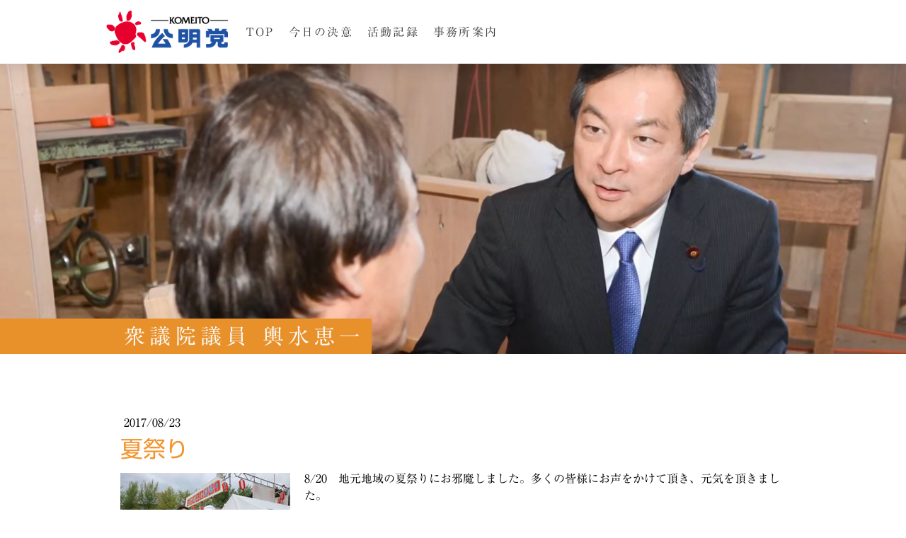

--- FILE ---
content_type: text/html; charset=UTF-8
request_url: https://www.k-koshimizu.jp/2017/08/23/photo/
body_size: 9603
content:
<!DOCTYPE html>
<html lang="ja-JP"><head>
    <meta charset="utf-8"/>
    <link rel="dns-prefetch preconnect" href="https://u.jimcdn.com/" crossorigin="anonymous"/>
<link rel="dns-prefetch preconnect" href="https://assets.jimstatic.com/" crossorigin="anonymous"/>
<link rel="dns-prefetch preconnect" href="https://image.jimcdn.com" crossorigin="anonymous"/>
<link rel="dns-prefetch preconnect" href="https://fonts.jimstatic.com" crossorigin="anonymous"/>
<meta name="viewport" content="width=device-width, initial-scale=1"/>
<meta http-equiv="X-UA-Compatible" content="IE=edge"/>
<meta name="description" content=""/>
<meta name="robots" content="index, follow, archive"/>
<meta property="st:section" content=""/>
<meta name="generator" content="Jimdo Creator"/>
<meta name="twitter:title" content="夏祭り"/>
<meta name="twitter:description" content="8/20 地元地域の夏祭りにお邪魔しました。多くの皆様にお声をかけて頂き、元気を頂きました。"/>
<meta name="twitter:card" content="summary_large_image"/>
<meta property="og:url" content="http://www.k-koshimizu.jp/2017/08/23/photo/"/>
<meta property="og:title" content="夏祭り"/>
<meta property="og:description" content="8/20 地元地域の夏祭りにお邪魔しました。多くの皆様にお声をかけて頂き、元気を頂きました。"/>
<meta property="og:type" content="article"/>
<meta property="og:locale" content="ja_JP"/>
<meta property="og:site_name" content="衆議院議員 輿水恵一"/>
<meta name="twitter:image" content="https://image.jimcdn.com/cdn-cgi/image//app/cms/storage/image/path/s0ad5b9e31643c887/image/i18d64f91412a6eac/version/1503538772/image.jpg"/>
<meta property="og:image" content="https://image.jimcdn.com/cdn-cgi/image//app/cms/storage/image/path/s0ad5b9e31643c887/image/i18d64f91412a6eac/version/1503538772/image.jpg"/>
<meta property="og:image:width" content="960"/>
<meta property="og:image:height" content="640"/>
<meta property="og:image:secure_url" content="https://image.jimcdn.com/cdn-cgi/image//app/cms/storage/image/path/s0ad5b9e31643c887/image/i18d64f91412a6eac/version/1503538772/image.jpg"/>
<meta property="article:published_time" content="2017-08-23 10:31:00"/>
<meta property="article:tag" content="フォトアルバム"/>
<meta property="article:tag" content="夏祭り"/>
<meta property="article:tag" content="2017年08月"/><title>夏祭り - 衆議院議員 輿水恵一</title>
<link rel="shortcut icon" href="https://u.jimcdn.com/cms/o/s0ad5b9e31643c887/img/favicon.png?t=1364653546"/>
    <link rel="alternate" type="application/rss+xml" title="ブログ" href="https://www.k-koshimizu.jp/rss/blog"/>    
<link rel="canonical" href="https://www.k-koshimizu.jp/2017/08/23/photo/"/>

        <script src="https://assets.jimstatic.com/ckies.js.7c38a5f4f8d944ade39b.js"></script>

        <script src="https://assets.jimstatic.com/cookieControl.js.b05bf5f4339fa83b8e79.js"></script>
    <script>window.CookieControlSet.setToOff();</script>

    <style>html,body{margin:0}.hidden{display:none}.n{padding:5px}#cc-website-title a {text-decoration: none}.cc-m-image-align-1{text-align:left}.cc-m-image-align-2{text-align:right}.cc-m-image-align-3{text-align:center}</style>

        <link href="https://u.jimcdn.com/cms/o/s0ad5b9e31643c887/layout/dm_7a19dcb824ecbb218de0e58938d179d7/css/layout.css?t=1661151497" rel="stylesheet" type="text/css" id="jimdo_layout_css"/>
<script>     /* <![CDATA[ */     /*!  loadCss [c]2014 @scottjehl, Filament Group, Inc.  Licensed MIT */     window.loadCSS = window.loadCss = function(e,n,t){var r,l=window.document,a=l.createElement("link");if(n)r=n;else{var i=(l.body||l.getElementsByTagName("head")[0]).childNodes;r=i[i.length-1]}var o=l.styleSheets;a.rel="stylesheet",a.href=e,a.media="only x",r.parentNode.insertBefore(a,n?r:r.nextSibling);var d=function(e){for(var n=a.href,t=o.length;t--;)if(o[t].href===n)return e.call(a);setTimeout(function(){d(e)})};return a.onloadcssdefined=d,d(function(){a.media=t||"all"}),a};     window.onloadCSS = function(n,o){n.onload=function(){n.onload=null,o&&o.call(n)},"isApplicationInstalled"in navigator&&"onloadcssdefined"in n&&n.onloadcssdefined(o)}     /* ]]> */ </script>     <script>
// <![CDATA[
onloadCSS(loadCss('https://assets.jimstatic.com/web.css.cba479cb7ca5b5a1cac2a1ff8a34b9db.css') , function() {
    this.id = 'jimdo_web_css';
});
// ]]>
</script>
<link href="https://assets.jimstatic.com/web.css.cba479cb7ca5b5a1cac2a1ff8a34b9db.css" rel="preload" as="style"/>
<noscript>
<link href="https://assets.jimstatic.com/web.css.cba479cb7ca5b5a1cac2a1ff8a34b9db.css" rel="stylesheet"/>
</noscript>
    <script>
    //<![CDATA[
        var jimdoData = {"isTestserver":false,"isLcJimdoCom":false,"isJimdoHelpCenter":false,"isProtectedPage":false,"cstok":"d14cb32406c0aaa0fab8e7550bf452fba0be9cf6","cacheJsKey":"687d4257c2c92098cbc0bf07f1e92f3f3a650b8a","cacheCssKey":"687d4257c2c92098cbc0bf07f1e92f3f3a650b8a","cdnUrl":"https:\/\/assets.jimstatic.com\/","minUrl":"https:\/\/assets.jimstatic.com\/app\/cdn\/min\/file\/","authUrl":"https:\/\/a.jimdo.com\/","webPath":"https:\/\/www.k-koshimizu.jp\/","appUrl":"https:\/\/a.jimdo.com\/","cmsLanguage":"ja_JP","isFreePackage":false,"mobile":false,"isDevkitTemplateUsed":true,"isTemplateResponsive":true,"websiteId":"s0ad5b9e31643c887","pageId":2167977591,"packageId":2,"shop":{"deliveryTimeTexts":{"1":"\u304a\u5c4a\u3051\u65e5\u6570\uff1a1~3\u65e5","2":"\u304a\u5c4a\u3051\u65e5\u6570\uff1a3~5\u65e5","3":"\u304a\u5c4a\u3051\u65e5\u6570\uff1a5~8\u65e5"},"checkoutButtonText":"\u8cfc\u5165","isReady":false,"currencyFormat":{"pattern":"\u00a4#,##0","convertedPattern":"$#,##0","symbols":{"GROUPING_SEPARATOR":",","DECIMAL_SEPARATOR":".","CURRENCY_SYMBOL":"\uffe5"}},"currencyLocale":"ja_JP"},"tr":{"gmap":{"searchNotFound":"\u5165\u529b\u3055\u308c\u305f\u4f4f\u6240\u306f\u5b58\u5728\u3057\u306a\u3044\u304b\u3001\u898b\u3064\u3051\u308b\u3053\u3068\u304c\u3067\u304d\u307e\u305b\u3093\u3067\u3057\u305f\u3002","routeNotFound":"\u30eb\u30fc\u30c8\u304c\u8a08\u7b97\u3067\u304d\u307e\u305b\u3093\u3067\u3057\u305f\u3002\u76ee\u7684\u5730\u304c\u9060\u3059\u304e\u308b\u304b\u660e\u78ba\u3067\u306f\u306a\u3044\u53ef\u80fd\u6027\u304c\u3042\u308a\u307e\u3059\u3002"},"shop":{"checkoutSubmit":{"next":"\u6b21\u3078","wait":"\u304a\u5f85\u3061\u304f\u3060\u3055\u3044"},"paypalError":"\u30a8\u30e9\u30fc\u304c\u767a\u751f\u3057\u307e\u3057\u305f\u3002\u518d\u5ea6\u304a\u8a66\u3057\u304f\u3060\u3055\u3044\u3002","cartBar":"\u30b7\u30e7\u30c3\u30d4\u30f3\u30b0\u30ab\u30fc\u30c8\u3092\u78ba\u8a8d","maintenance":"\u7533\u3057\u8a33\u3054\u3056\u3044\u307e\u305b\u3093\u3001\u30e1\u30f3\u30c6\u30ca\u30f3\u30b9\u4e2d\u306e\u305f\u3081\u4e00\u6642\u7684\u306b\u30b7\u30e7\u30c3\u30d7\u304c\u5229\u7528\u3067\u304d\u307e\u305b\u3093\u3002\u3054\u8ff7\u60d1\u3092\u304a\u304b\u3051\u3057\u7533\u3057\u8a33\u3054\u3056\u3044\u307e\u305b\u3093\u304c\u3001\u304a\u6642\u9593\u3092\u3042\u3051\u3066\u518d\u5ea6\u304a\u8a66\u3057\u304f\u3060\u3055\u3044\u3002","addToCartOverlay":{"productInsertedText":"\u30ab\u30fc\u30c8\u306b\u5546\u54c1\u304c\u8ffd\u52a0\u3055\u308c\u307e\u3057\u305f","continueShoppingText":"\u8cb7\u3044\u7269\u3092\u7d9a\u3051\u308b","reloadPageText":"\u66f4\u65b0"},"notReadyText":"\u3053\u3061\u3089\u306e\u30b7\u30e7\u30c3\u30d7\u306f\u73fe\u5728\u6e96\u5099\u4e2d\u306e\u305f\u3081\u3054\u5229\u7528\u3044\u305f\u3060\u3051\u307e\u305b\u3093\u3002\u30b7\u30e7\u30c3\u30d7\u30aa\u30fc\u30ca\u30fc\u306f\u4ee5\u4e0b\u3092\u3054\u78ba\u8a8d\u304f\u3060\u3055\u3044\u3002https:\/\/help.jimdo.com\/hc\/ja\/articles\/115005521583","numLeftText":"\u73fe\u5728\u3053\u306e\u5546\u54c1\u306f {:num} \u307e\u3067\u8cfc\u5165\u3067\u304d\u307e\u3059\u3002","oneLeftText":"\u3053\u306e\u5546\u54c1\u306e\u5728\u5eab\u306f\u6b8b\u308a1\u70b9\u3067\u3059"},"common":{"timeout":"\u30a8\u30e9\u30fc\u304c\u767a\u751f\u3044\u305f\u3057\u307e\u3057\u305f\u3002\u5f8c\u307b\u3069\u518d\u5b9f\u884c\u3057\u3066\u304f\u3060\u3055\u3044\u3002"},"form":{"badRequest":"\u30a8\u30e9\u30fc\u304c\u767a\u751f\u3057\u307e\u3057\u305f\u3002\u5f8c\u307b\u3069\u6539\u3081\u3066\u304a\u8a66\u3057\u304f\u3060\u3055\u3044\u3002"}},"jQuery":"jimdoGen002","isJimdoMobileApp":false,"bgConfig":{"id":88406991,"type":"picture","options":{"fixed":true},"images":[{"id":7730827091,"url":"https:\/\/image.jimcdn.com\/cdn-cgi\/image\/\/app\/cms\/storage\/image\/path\/s0ad5b9e31643c887\/backgroundarea\/i92ece6ec208af3b3\/version\/1643434165\/image.jpg","altText":""}]},"bgFullscreen":null,"responsiveBreakpointLandscape":767,"responsiveBreakpointPortrait":480,"copyableHeadlineLinks":false,"tocGeneration":false,"googlemapsConsoleKey":false,"loggingForAnalytics":false,"loggingForPredefinedPages":false,"isFacebookPixelIdEnabled":false,"userAccountId":"d82a60cf-245d-4d9d-a80d-850439fae163","dmp":{"typesquareFontApiKey":"4L6CCYWjET8%3D","typesquareFontApiScriptUrl":"\/\/code.typesquare.com\/static\/4L6CCYWjET8%253D\/ts105.js","typesquareFontsAvailable":true}};
    // ]]>
</script>

     <script> (function(window) { 'use strict'; var regBuff = window.__regModuleBuffer = []; var regModuleBuffer = function() { var args = [].slice.call(arguments); regBuff.push(args); }; if (!window.regModule) { window.regModule = regModuleBuffer; } })(window); </script>
    <script src="https://assets.jimstatic.com/web.js.24f3cfbc36a645673411.js" async="true"></script>
    <script src="https://assets.jimstatic.com/at.js.62588d64be2115a866ce.js"></script>
    
</head>

<body class="body cc-page cc-page-blog j-m-gallery-styles j-m-video-styles j-m-hr-styles j-m-header-styles j-m-text-styles j-m-emotionheader-styles j-m-htmlCode-styles j-m-rss-styles j-m-form-styles j-m-table-styles j-m-textWithImage-styles j-m-downloadDocument-styles j-m-imageSubtitle-styles j-m-flickr-styles j-m-googlemaps-styles j-m-blogSelection-styles j-m-comment-styles-disabled j-m-jimdo-styles j-m-profile-styles j-m-guestbook-styles j-m-promotion-styles j-m-twitter-styles j-m-hgrid-styles j-m-shoppingcart-styles j-m-catalog-styles j-m-product-styles-disabled j-m-facebook-styles j-m-sharebuttons-styles j-m-formnew-styles j-m-callToAction-styles j-m-turbo-styles j-m-spacing-styles j-m-googleplus-styles j-m-dummy-styles j-m-search-styles j-m-booking-styles j-m-socialprofiles-styles j-footer-styles cc-pagemode-default cc-content-parent" id="page-2167977591">

<div id="cc-inner" class="cc-content-parent">

<input type="checkbox" id="jtpl-mobile-navigation__checkbox" class="jtpl-mobile-navigation__checkbox"/><!-- _main.sass --><div class="jtpl-main cc-content-parent">

  <!-- _background-area.sass -->
  <div class="jtpl-background-area" background-area="fullscreen"></div>
  <!-- END _background-area.sass -->

  <!-- _top-bar.sass -->
  <div class="jtpl-top-bar navigation-colors">
    <!-- _navigation.sass -->
    <label for="jtpl-mobile-navigation__checkbox" class="jtpl-mobile-navigation__label navigation-colors--transparency">
      <span class="jtpl-mobile-navigation__borders navigation-colors__menu-icon"></span>
    </label>
    <!-- END _navigation.sass -->

  </div>
  <!-- END _top-bar.sass -->


  <!-- _mobile-navigation.sass -->
  <nav class="jtpl-mobile-navigation navigation-colors navigation-colors--transparency"><div data-container="navigation"><div class="j-nav-variant-nested"><ul class="cc-nav-level-0 j-nav-level-0"><li id="cc-nav-view-1496894491" class="jmd-nav__list-item-0"><a href="/" data-link-title="TOP">TOP</a></li><li id="cc-nav-view-2208611391" class="jmd-nav__list-item-0"><a href="/今日の決意-1/" data-link-title="今日の決意">今日の決意</a></li><li id="cc-nav-view-1497006491" class="jmd-nav__list-item-0 j-nav-has-children"><a href="/活動記録/" data-link-title="活動記録">活動記録</a><span data-navi-toggle="cc-nav-view-1497006491" class="jmd-nav__toggle-button"></span><ul class="cc-nav-level-1 j-nav-level-1"><li id="cc-nav-view-2213777691" class="jmd-nav__list-item-1"><a href="/活動記録/新聞掲載/" data-link-title="新聞掲載">新聞掲載</a></li><li id="cc-nav-view-1809573691" class="jmd-nav__list-item-1"><a href="/活動記録/委員会/" data-link-title="委員会">委員会</a></li><li id="cc-nav-view-2250321891" class="jmd-nav__list-item-1"><a href="/活動記録/復興副大臣/" data-link-title="復興副大臣">復興副大臣</a></li><li id="cc-nav-view-2214028991" class="jmd-nav__list-item-1"><a href="/活動記録/過去の取組/" data-link-title="過去の取組">過去の取組</a></li><li id="cc-nav-view-2214692991" class="jmd-nav__list-item-1"><a href="/活動記録/過去の活動/" data-link-title="過去の活動">過去の活動</a></li><li id="cc-nav-view-1497069691" class="jmd-nav__list-item-1"><a href="/活動記録/ニュースレター-koshimism/" data-link-title="ニュースレター（koshimISM)">ニュースレター（koshimISM)</a></li></ul></li><li id="cc-nav-view-2213846991" class="jmd-nav__list-item-0"><a href="/事務所案内/" data-link-title="事務所案内">事務所案内</a></li></ul></div></div>
  </nav><!-- END _mobile-navigation.sass --><!-- _header.sass --><header class="jtpl-header navigation-colors"><div class="jtpl-header__inner alignment-options navigation-vertical-alignment">
      <div class="jtpl-logo">
        <div id="cc-website-logo" class="cc-single-module-element"><div id="cc-m-11789717291" class="j-module n j-imageSubtitle"><div class="cc-m-image-container"><figure class="cc-imagewrapper cc-m-image-align-1">
<a href="https://www.k-koshimizu.jp/" target="_self"><img srcset="https://image.jimcdn.com/cdn-cgi/image//app/cms/storage/image/path/s0ad5b9e31643c887/image/if6bba3ca3bfa6860/version/1661151485/image.png 172w" sizes="(min-width: 172px) 172px, 100vw" id="cc-m-imagesubtitle-image-11789717291" src="https://image.jimcdn.com/cdn-cgi/image//app/cms/storage/image/path/s0ad5b9e31643c887/image/if6bba3ca3bfa6860/version/1661151485/image.png" alt="衆議院議員 輿水恵一" class="" data-src-width="172" data-src-height="60" data-src="https://image.jimcdn.com/cdn-cgi/image//app/cms/storage/image/path/s0ad5b9e31643c887/image/if6bba3ca3bfa6860/version/1661151485/image.png" data-image-id="7768176091"/></a>    

</figure>
</div>
<div class="cc-clear"></div>
<script id="cc-m-reg-11789717291">// <![CDATA[

    window.regModule("module_imageSubtitle", {"data":{"imageExists":true,"hyperlink":"","hyperlink_target":"","hyperlinkAsString":"","pinterest":"0","id":11789717291,"widthEqualsContent":"0","resizeWidth":172,"resizeHeight":60},"id":11789717291});
// ]]>
</script></div></div>
      </div>

      <!-- _navigation.sass -->
      <nav class="jtpl-navigation"><div class="jtpl-navigation__inner navigation-alignment" data-dropdown="true" data-main="true">
          <div data-container="navigation"><div class="j-nav-variant-nested"><ul class="cc-nav-level-0 j-nav-level-0"><li id="cc-nav-view-1496894491" class="jmd-nav__list-item-0"><a href="/" data-link-title="TOP">TOP</a></li><li id="cc-nav-view-2208611391" class="jmd-nav__list-item-0"><a href="/今日の決意-1/" data-link-title="今日の決意">今日の決意</a></li><li id="cc-nav-view-1497006491" class="jmd-nav__list-item-0 j-nav-has-children"><a href="/活動記録/" data-link-title="活動記録">活動記録</a><span data-navi-toggle="cc-nav-view-1497006491" class="jmd-nav__toggle-button"></span><ul class="cc-nav-level-1 j-nav-level-1"><li id="cc-nav-view-2213777691" class="jmd-nav__list-item-1"><a href="/活動記録/新聞掲載/" data-link-title="新聞掲載">新聞掲載</a></li><li id="cc-nav-view-1809573691" class="jmd-nav__list-item-1"><a href="/活動記録/委員会/" data-link-title="委員会">委員会</a></li><li id="cc-nav-view-2250321891" class="jmd-nav__list-item-1"><a href="/活動記録/復興副大臣/" data-link-title="復興副大臣">復興副大臣</a></li><li id="cc-nav-view-2214028991" class="jmd-nav__list-item-1"><a href="/活動記録/過去の取組/" data-link-title="過去の取組">過去の取組</a></li><li id="cc-nav-view-2214692991" class="jmd-nav__list-item-1"><a href="/活動記録/過去の活動/" data-link-title="過去の活動">過去の活動</a></li><li id="cc-nav-view-1497069691" class="jmd-nav__list-item-1"><a href="/活動記録/ニュースレター-koshimism/" data-link-title="ニュースレター（koshimISM)">ニュースレター（koshimISM)</a></li></ul></li><li id="cc-nav-view-2213846991" class="jmd-nav__list-item-0"><a href="/事務所案内/" data-link-title="事務所案内">事務所案内</a></li></ul></div></div>
        </div>
      </nav><!-- END _navigation.sass -->
</div>
  </header><div class="jtpl-header--image" background-area="stripe" background-area-default=""></div>

  <!-- END _header.sass -->

  <!-- _section-main.sass -->
  <div class="jtpl-section-main content-options-box cc-content-parent">

    <!-- _breadcrumb.sass -->
    <div class="jtpl-breadcrumb alignment-options">
      <div class="jtpl-breadcrumb__inner flex-background-options">
        <div class="jtpl-breadcrumb__title-navigation-gutter">
          <!-- _section-main.sass -->
          <div class="jtpl-title">
            <div id="cc-website-title" class="cc-single-module-element"><div id="cc-m-10236861291" class="j-module n j-header"><a href="https://www.k-koshimizu.jp/"><span class="cc-within-single-module-element j-website-title-content" id="cc-m-header-10236861291">衆議院議員 輿水恵一</span></a></div></div>
          </div>
          <!-- END _section-main.sass -->
          <div class="jtpl-breadcrumb__navigation breadcrumb-options">
            <div data-container="navigation"><div class="j-nav-variant-breadcrumb"><ol/></div></div>
          </div>
        </div>
      </div>
    </div>
    <!-- END _breadcrumb.sass -->

    <div class="jtpl-content alignment-options content-options-inner cc-content-parent">
      <div id="content_area" data-container="content"><div id="content_start"></div>
        <article class="j-blog"><div class="n j-blog-meta j-blog-post--header">
    <div class="j-text j-module n">
                <span class="j-text j-blog-post--date">
            2017/08/23        </span>
    </div>
    <h1 class="j-blog-header j-blog-headline j-blog-post--headline">夏祭り</h1>
</div>
<div class="post j-blog-content">
        <div id="cc-matrix-3001403791"><div id="cc-m-11102552191" class="j-module n j-textWithImage "><figure class="cc-imagewrapper cc-m-image-align-1">
<a href="javascript:;" rel="lightbox" data-href="https://image.jimcdn.com/cdn-cgi/image/fit=contain%2Cformat=jpg%2C/app/cms/storage/image/path/s0ad5b9e31643c887/image/i18d64f91412a6eac/version/1503538772/image.jpg"><img srcset="https://image.jimcdn.com/cdn-cgi/image/width=240%2Cheight=1024%2Cfit=contain%2Cformat=jpg%2C/app/cms/storage/image/path/s0ad5b9e31643c887/image/i18d64f91412a6eac/version/1503538772/image.jpg 240w, https://image.jimcdn.com/cdn-cgi/image/width=320%2Cheight=1024%2Cfit=contain%2Cformat=jpg%2C/app/cms/storage/image/path/s0ad5b9e31643c887/image/i18d64f91412a6eac/version/1503538772/image.jpg 320w, https://image.jimcdn.com/cdn-cgi/image/width=480%2Cheight=1024%2Cfit=contain%2Cformat=jpg%2C/app/cms/storage/image/path/s0ad5b9e31643c887/image/i18d64f91412a6eac/version/1503538772/image.jpg 480w" sizes="(min-width: 240px) 240px, 100vw" id="cc-m-textwithimage-image-11102552191" src="https://image.jimcdn.com/cdn-cgi/image/width=240%2Cheight=1024%2Cfit=contain%2Cformat=jpg%2C/app/cms/storage/image/path/s0ad5b9e31643c887/image/i18d64f91412a6eac/version/1503538772/image.jpg" alt="" class="" data-src-width="960" data-src-height="640" data-src="https://image.jimcdn.com/cdn-cgi/image/width=240%2Cheight=1024%2Cfit=contain%2Cformat=jpg%2C/app/cms/storage/image/path/s0ad5b9e31643c887/image/i18d64f91412a6eac/version/1503538772/image.jpg" data-image-id="7389588491"/></a>    

</figure>
<div>
    <div id="cc-m-textwithimage-11102552191" data-name="text" data-action="text" class="cc-m-textwithimage-inline-rte">
        <p>
    8/20　地元地域の夏祭りにお邪魔しました。多くの皆様にお声をかけて頂き、元気を頂きました。
</p>    </div>
</div>

<div class="cc-clear"></div>
<script id="cc-m-reg-11102552191">// <![CDATA[

    window.regModule("module_textWithImage", {"data":{"imageExists":true,"hyperlink":"","hyperlink_target":"","hyperlinkAsString":"","pinterest":"0","id":11102552191,"widthEqualsContent":"0","resizeWidth":"240","resizeHeight":160},"variant":"default","selector":"#cc-m-11102552191","id":11102552191});
// ]]>
</script></div><div id="cc-m-11102554291" class="j-module n j-gallery "><div id="cc-m-gallery-11102554291" class="cc-m-gallery-container            cc-m-gallery-slider                        cc-m-gallery-slider-fullscreen-enabled           ">
        <ul>
                    <li>
                
                <a rel="lightbox[11102554291]" href="javascript:" data-href="https://image.jimcdn.com/cdn-cgi/image//app/cms/storage/image/path/s0ad5b9e31643c887/image/i0167eb5d6325f7cf/version/1503538789/image.jpg" data-title=""><img src="https://image.jimcdn.com/cdn-cgi/image//app/cms/storage/image/path/s0ad5b9e31643c887/image/i0167eb5d6325f7cf/version/1503538789/image.jpg" data-orig-width="960" data-orig-height="640" alt=""/></a>            </li>
                    <li>
                
                <a rel="lightbox[11102554291]" href="javascript:" data-href="https://image.jimcdn.com/cdn-cgi/image//app/cms/storage/image/path/s0ad5b9e31643c887/image/ibcab24586eb8a5dd/version/1503538789/image.jpg" data-title=""><img src="https://image.jimcdn.com/cdn-cgi/image//app/cms/storage/image/path/s0ad5b9e31643c887/image/ibcab24586eb8a5dd/version/1503538789/image.jpg" data-orig-width="960" data-orig-height="640" alt=""/></a>            </li>
                    <li>
                
                <a rel="lightbox[11102554291]" href="javascript:" data-href="https://image.jimcdn.com/cdn-cgi/image//app/cms/storage/image/path/s0ad5b9e31643c887/image/iace931d5fbf8959e/version/1503538789/image.jpg" data-title=""><img src="https://image.jimcdn.com/cdn-cgi/image//app/cms/storage/image/path/s0ad5b9e31643c887/image/iace931d5fbf8959e/version/1503538789/image.jpg" data-orig-width="960" data-orig-height="640" alt=""/></a>            </li>
            </ul>

            <div class="cc-m-gallery-slider-bar">
            <div class="cc-m-gallery-slider-thumbnails-wrapper">
                <div class="cc-m-gallery-slider-thumbnails">
                                            <a data-slide-index="0" href="">
                            <img src="https://image.jimcdn.com/cdn-cgi/image/width=25%2Cheight=25%2Cfit=crop%2Cformat=jpg%2C/app/cms/storage/image/path/s0ad5b9e31643c887/image/i0167eb5d6325f7cf/version/1503538789/image.jpg" alt=""/>
                        </a>
                                                <a data-slide-index="1" href="">
                            <img src="https://image.jimcdn.com/cdn-cgi/image/width=25%2Cheight=25%2Cfit=crop%2Cformat=jpg%2C/app/cms/storage/image/path/s0ad5b9e31643c887/image/ibcab24586eb8a5dd/version/1503538789/image.jpg" alt=""/>
                        </a>
                                                <a data-slide-index="2" href="">
                            <img src="https://image.jimcdn.com/cdn-cgi/image/width=25%2Cheight=25%2Cfit=crop%2Cformat=jpg%2C/app/cms/storage/image/path/s0ad5b9e31643c887/image/iace931d5fbf8959e/version/1503538789/image.jpg" alt=""/>
                        </a>
                                        </div>
            </div>
        </div>
    
        <a href="javascript:" class="cc-m-gallery-slider-fullscreen              "></a>
    

</div>
<script id="cc-m-reg-11102554291">// <![CDATA[

    window.regModule("module_gallery", {"view":"5","countImages":3,"variant":"slider","selector":"#cc-m-gallery-11102554291","imageCount":3,"enlargeable":"1","multiUpload":true,"autostart":1,"pause":"4","showSliderThumbnails":1,"coolSize":"2","coolPadding":"3","stackCount":"3","stackPadding":"3","options":{"pinterest":"0"},"id":11102554291});
// ]]>
</script></div><div id="cc-m-11102552391" class="j-module n j-hgrid ">    <div class="cc-m-hgrid-column" style="width: 49%;">
        <div id="cc-matrix-3001403891"><div id="cc-m-11102552491" class="j-module n j-facebook ">        <div class="j-search-results">
            <button class="fb-placeholder-button j-fb-placeholder-button"><span class="like-icon"></span>Facebook に接続する</button>
            <div class="fb-like" data-href="https://www.k-koshimizu.jp/2017/08/23/photo/" data-layout="standard" data-action="like" data-show-faces="false" data-share="false"></div>
        </div><script>// <![CDATA[

    window.regModule("module_facebook", []);
// ]]>
</script></div></div>    </div>
            <div class="cc-m-hgrid-separator" data-display="cms-only"><div></div></div>
        <div class="cc-m-hgrid-column last" style="width: 49%;">
        <div id="cc-matrix-3001403991"><div id="cc-m-11102552591" class="j-module n j-sharebuttons ">
<div class="cc-sharebuttons-element cc-sharebuttons-size-16 cc-sharebuttons-style-colored cc-sharebuttons-design-square cc-sharebuttons-align-left">


    <a class="cc-sharebuttons-facebook" href="http://www.facebook.com/sharer.php?u=https://www.k-koshimizu.jp/2017/08/23/photo/&amp;t=%E5%A4%8F%E7%A5%AD%E3%82%8A" title="Facebook" target="_blank"></a><a class="cc-sharebuttons-x" href="https://x.com/share?text=%E5%A4%8F%E7%A5%AD%E3%82%8A&amp;url=https%3A%2F%2Fwww.k-koshimizu.jp%2F2017%2F08%2F23%2Fphoto%2F" title="X" target="_blank"></a><a class="cc-sharebuttons-mail" href="mailto:?subject=%E5%A4%8F%E7%A5%AD%E3%82%8A&amp;body=https://www.k-koshimizu.jp/2017/08/23/photo/" title="メールアドレス" target=""></a><a class="cc-sharebuttons-evernote" href="http://www.evernote.com/clip.action?url=https://www.k-koshimizu.jp/2017/08/23/photo/&amp;title=%E5%A4%8F%E7%A5%AD%E3%82%8A" title="Evernote" target="_blank"></a>

</div>
</div></div>    </div>
    
<div class="cc-m-hgrid-overlay" data-display="cms-only"></div>

<br class="cc-clear"/>

</div><div id="cc-m-11102552691" class="j-module n j-htmlCode "><script type="text/javascript" src="https://connect.facebook.net/en_US/all.js#xfbml=1">
</script><script type="text/javascript">
 //<![CDATA[
document.write('<fb:comments href="http://www.k-koshimizu.jp/2017/08/23/photo/"><\/fb:comments>');
 //]]>
</script></div></div>
        </div><div class="j-module n j-text j-blog-post--tags-wrapper"><span class="j-blog-post--tags--template" style="display: none;"><a class="j-blog-post--tag" href="https://www.k-koshimizu.jp/ブログ/?tag=tagPlaceholder">tagPlaceholder</a></span><span class="j-blog-post--tags-label" style="display: inline;">カテゴリ：</span> <span class="j-blog-post--tags-list"><a class="j-blog-post--tag" href="https://www.k-koshimizu.jp/ブログ/?tag=%E3%83%95%E3%82%A9%E3%83%88%E3%82%A2%E3%83%AB%E3%83%90%E3%83%A0">フォトアルバム</a>, <a class="j-blog-post--tag" href="https://www.k-koshimizu.jp/ブログ/?tag=%E5%A4%8F%E7%A5%AD%E3%82%8A">夏祭り</a>, <a class="j-blog-post--tag" href="https://www.k-koshimizu.jp/ブログ/?tag=2017%E5%B9%B408%E6%9C%88">2017年08月</a></span></div></article>
        </div>
    </div>
    <!-- END _section-main.sass -->

  </div>

  <!-- _section-aside.sass -->
  <div class="jtpl-section-aside">

    <aside class="jtpl-sidebar sidebar-options"><div class="jtpl-sidebar__inner alignment-options">
        <div data-container="sidebar"><div id="cc-matrix-1833425291"><div id="cc-m-11585844591" class="j-module n j-hgrid ">    <div class="cc-m-hgrid-column" style="width: 31.99%;">
        <div id="cc-matrix-3110855291"><div id="cc-m-11783612291" class="j-module n j-hr ">    <hr/>
</div><div id="cc-m-11585846091" class="j-module n j-text "><p style="text-align: left;">
    公明党　衆議院議員
</p></div><div id="cc-m-11585845091" class="j-module n j-header "><h3 class="" id="cc-m-header-11585845091">比例北関東ブロック</h3></div><div id="cc-m-11585844991" class="j-module n j-header "><h1 class="" id="cc-m-header-11585844991">輿水恵一</h1></div></div>    </div>
            <div class="cc-m-hgrid-separator" data-display="cms-only"><div></div></div>
        <div class="cc-m-hgrid-column" style="width: 31.99%;">
        <div id="cc-matrix-3110855391"><div id="cc-m-11783612191" class="j-module n j-hr ">    <hr/>
</div><div id="cc-m-11585846191" class="j-module n j-text "><p>
    <a href="/" title="TOP">TOPページ</a>
</p>

<p>
    <a href="/今日の決意-1/" title="今日の決意">今日の決意</a>
</p>

<p>
    活動記録
</p>

<p>
    　・<a href="/活動記録/新聞掲載/" title="新聞掲載">新聞掲載</a>
</p>

<p>
    　<a href="/活動記録/復興副大臣/" title="復興副大臣">・委員会<br/></a>　・<a href="/活動記録/復興副大臣/" title="復興副大臣">復興副大臣</a>
</p>

<p>
    　<a href="/活動記録/過去の取組/" title="過去の取り組み">・過去の取組</a>
</p>

<p>
    　<a href="/活動記録/ニュースレター-koshimism/" title="ニュースレター（koshimISM)">・ニュースレター（koshimISM)</a>
</p>

<p>
    <a href="/事務所案内/" title="事務所案内">事務所案内</a>
</p></div></div>    </div>
            <div class="cc-m-hgrid-separator" data-display="cms-only"><div></div></div>
        <div class="cc-m-hgrid-column last" style="width: 31.99%;">
        <div id="cc-matrix-3110855491"><div id="cc-m-11783611891" class="j-module n j-hr ">    <hr/>
</div><div id="cc-m-11585847091" class="j-module n j-sharebuttons ">
<div class="cc-sharebuttons-element cc-sharebuttons-size-32 cc-sharebuttons-style-colored cc-sharebuttons-design-round cc-sharebuttons-align-left">


    <a class="cc-sharebuttons-facebook" href="http://www.facebook.com/sharer.php?u=https://www.k-koshimizu.jp/2017/08/23/photo/&amp;t=%E5%A4%8F%E7%A5%AD%E3%82%8A" title="Facebook" target="_blank"></a><a class="cc-sharebuttons-x" href="https://x.com/share?text=%E5%A4%8F%E7%A5%AD%E3%82%8A&amp;url=https%3A%2F%2Fwww.k-koshimizu.jp%2F2017%2F08%2F23%2Fphoto%2F" title="X" target="_blank"></a><a class="cc-sharebuttons-line" href="http://line.me/R/msg/text/?%E5%A4%8F%E7%A5%AD%E3%82%8A%0Ahttps://www.k-koshimizu.jp/2017/08/23/photo/" title="Line" target="_blank"></a>

</div>
</div><div id="cc-m-11905950691" class="j-module n j-text "><p>
    毎日メールで届く！<br/>
    輿水恵一「<a href="/今日の決意-1/" title="今日の決意"><span style="color: #ffff00;">今日の決意</span></a>」
</p>

<p>
    登録は<a href="mailto:ketsui@39mail.com" title="ketsui@39mail.com">ココから空メール</a>を。<br/>
    ※詳しい登録方法は<a href="https://www.39mail.com/touroku.html" target="_blank" title="https://www.39mail.com/touroku.html">コチラ</a>
</p></div></div>    </div>
    
<div class="cc-m-hgrid-overlay" data-display="cms-only"></div>

<br class="cc-clear"/>

</div></div></div>
      </div>
    </aside><footer class="jtpl-footer footer-options"><div class="jtpl-footer__inner alignment-options">
        <div id="contentfooter" data-container="footer">

    
    <div class="j-meta-links">
        © 2013-2025 衆議院議員 輿水恵一 All Rights Reserved.    </div>

    <div class="j-admin-links">
            
    <span class="loggedout">
        <a rel="nofollow" id="login" href="/login">ログイン</a>
    </span>

<span class="loggedin">
    <a rel="nofollow" id="logout" target="_top" href="https://cms.e.jimdo.com/app/cms/logout.php">
        ログアウト    </a>
    |
    <a rel="nofollow" id="edit" target="_top" href="https://a.jimdo.com/app/auth/signin/jumpcms/?page=2167977591">編集</a>
</span>
        </div>

    
</div>

      </div>
    </footer><!-- END _section-aside.sass -->
</div>


  <!-- _cart.sass -->
  <div class="jtpl-cart">
    
  </div>
  <!-- END _cart.sass -->

</div>
<!-- END main.sass -->

</div>
    <ul class="cc-FloatingButtonBarContainer cc-FloatingButtonBarContainer-right hidden">

                    <!-- scroll to top button -->
            <li class="cc-FloatingButtonBarContainer-button-scroll">
                <a href="javascript:void(0);" title="トップへ戻る">
                    <span>トップへ戻る</span>
                </a>
            </li>
            <script>// <![CDATA[

    window.regModule("common_scrolltotop", []);
// ]]>
</script>    </ul>
    <script type="text/javascript">
//<![CDATA[
addAutomatedTracking('creator.website', track_anon);
//]]>
</script>
    
<div id="loginbox" class="hidden">

    <div id="loginbox-header">

    <a class="cc-close" title="項目を閉じる" href="#">閉じる</a>

    <div class="c"></div>

</div>

<div id="loginbox-content">

        <div id="resendpw"></div>

        <div id="loginboxOuter"></div>
    </div>
</div>
<div id="loginbox-darklayer" class="hidden"></div>
<script>// <![CDATA[

    window.regModule("web_login", {"url":"https:\/\/www.k-koshimizu.jp\/","pageId":2167977591});
// ]]>
</script>




</body>
</html>


--- FILE ---
content_type: text/plain; charset=utf-8;
request_url: https://d3pj3vgx4ijpjx.cloudfront.net/advance/mkfontapi/ja/105/ts?condition=3511d3454e0ad4282cceba8e429bb9ec&eid=4L6CCYWjET8%3D&location=https%3A%2F%2Fwww.k-koshimizu.jp%2F2017%2F08%2F23%2Fphoto%2F&bw[name]=Chrome&bw[ftf]=0&bw[os]=Macintosh&reqtype=css&hint=0&fonts[family]=Ryumin%20Regular%20KL&fonts[athernm]=Ryumin%20Regular%20KL&fonts[str]=LuOCs%2BODgeODqeOBi%2BOCieepuuODoeODvOODq%2BeZu%2BmMsuOBr%2BOCkuOAguKAu%2Bips%2BOBl%2BOBhOaWueazleS7iuaXpeOBruaxuuaEj%2BavjuOBp%2BWxiuOBj%2B%2B8gei8v%2BawtOaBteS4gOOAjOOAjeS6i%2BWLmeaJgOahiOWGheODu%2BODi%2BODpeOCueODrOOCv%2B%2B8iEtPU0hJTSlrb3NoaW3pgY7ljrvlj5bntYTlvqnoiIjlia%2FlpKfoh6Plp5Tlk6HkvJrmlrDogZ7mjrLovInmtLvli5XoqJhUUOODmuOCuHRw5q%2BU5L6L5YyX6Zai5p2x44OW44Ot44OD44Kv5YWs5piO5YWa6KGG6K2w6ZmiMjAxN%2BW5tDjmnIjlpI%2Fnpa3jgorjg5Xjgqnjg4jjgqLjg5Djg6As44Kr44OG44K044Oq77yaQUdMQ0VEUmFnbGNlZHIvPCFbVU5XKCdGQjo9Ii1aSjM%2BXDtddW53ZmJ6auWcsOWFg%2BWfn%2BOBq%2BOBiumCqumtlOOBvuOBn%2BWkmueahuanmOWjsOOBkeOBpumgguOBjeOAgeawlw%3D%3D&fonts[weight]=0&bw[ver]=131.0.0.0&bw[mode]=
body_size: 52335
content:
{"res":"@font-face {\n        font-family: 'Ryumin Regular KL';\n        font-weight: Bold;\n        src: url(data:font\/woff;base64,[base64]\/7gAMnZoZWEAAJSIAAAAJAAAACQJ8xHKdm10eAAAlKwAAAGQAAABkEUqOzR4AYWUb2jVZRTHv+f53c3r09JVtnoxJCLDF7YXMkIoBsGYaTqmzeum29xt7p+7XW9r3TTGGr0IqRjqixhhQ8gsLIcUjF7oXCtlUImM6MUE2QupiBoWUiO8v6fznOfcvG8sLvd7z+f7O\/f3nOf5nfMDAbA4QdMor2\/Y1ozHuw4PZrCpd7B7AFv70tl+tA2ks2lkM+mhLEaR4Hw4J7\/lqMD9JQ5hBe7FAyWOQRKrsKbEibASq\/FgiZPg9StRVeKU4R7ch4fwcF86M4TjouOiE6KnRM+Insv5nCnR86KzonOiV0S\/z3MqFkQXRX8U\/VX0D9HlPKci9koJUStaKVolWs1b9+f1\/+qzSHLvrkZy\/[base64]\/Y+5c3xmPCAckt8UvhV5db4M+EXlLviS8LPK4\/EtzkyaEe\/OmPiEPYrd7pKjohPN1SQUz6sPKzcoXxE2CCPT9UZ14wh5WPuUY4IXcrvuVqOInQih1fU+8D504yQRjdeU+9z8QgvK3\/jWjkiHFM+6\/YI9\/3LvcJe\/dlddL7bIuxBhvskeCfcW5LTo\/yJ8kvKc+6oXG9RnnenOCrDLuxGK9qQVX9BfMJzytfcFEcGTdirzk\/iEHYo33BzknEAB9X5zS1wRNipvOSuCQ8q\/+WWhEdZwfvwM1PDcRJJnYYLmMasZFv8LV6xSy3dEjaYwZfy\/3Vcmz\/xURzFSUzyP6\/gOpYQ0ypaSzVUR43UQVkaoTGaoEmapXn6mZZN0lSbDeZp02g6TM6MmnfN6bAi7S74yu+suLrgayG8zl\/Ln6rCdeELgbUi4orkulvWXp9m9nsKnV\/cz3fKvn\/5bnRG2e\/G3\/2cdv4W5Rnlr5U\/0kkIp2nxfnyZr5A+QYu341+EuzU\/[base64]\/AeMF4AFAAABAAAACgAsADoAAWthbmEACAAKAAFKQU4gABIAAP\/\/AAEAAAAA\/\/8AAQAAAAF2ZXJ0AAgAAAABAAAAAQAEAAEAAQABAAgAAgAaAAoAvQC+AMYAvwDAAMEAwgDDAMQAxQABAAoARgBHAEkASwBMAE0ATgBiAGsAdQADA8gBkAAFAAQCigJYAAAASwKKAlgAAAFeADIBGwAAAgIEAAAAAAAAAAAAAtcqxxwRAAAAEgAAAABNUlNXAEAAIP\/\/A3D\/[base64]\/E4ATotOyk8aT4tRQ1FaUWxRhVJvUtVS2VMXU7tT1lThVzBX31jwWQ9ZGlknWdRcSl50X6lgdWEPYkBjsmWwZbll5WYOZwhncWhIadhrzmvUbBdsNGx6bNVtO3Z7doZ5bXp6fUSAXoHjggiIRooYinOLcI8Jjz+QTpCqkzKVopZimAKbVP8B\/wj\/Gv\/\/[base64]\/wj\/Gv\/\/\/+H\/3f\/b\/9j\/1\/\/V\/9T\/0wAA\/83\/zP\/L\/8n\/YeAU0EXQQdAM0AfQBtAF0ATP\/8\/4z\/LP78\/tz9\/P1c\/Oz7\/Puc+4z7XPss+vz6rPqc+oz6bPpc+jz5\/Pm8+Yz5PPkM+NAACyf7IMscqxarEwr0+vTa8nryauQK3Urd6tnazQrMOrn6l0qJ+nsKdzp4infKaopGCiOaEHoBmfbp5bnN2a7Zr5mseaqpmJmTeYM5bilOiU2pRxlGuUFpPek0uKK4n\/[base64]\/\/AAp4AZy9CZxcVZk3XOfeuvu+11639rWrqmvp6n1Jr+lO0p19IQkJIQECgYAhIewgm8gi6iDiwiCCC7gNbigi4jrijDgqI+6+vuqM4ujrjM4iqf6ee6uquxN9v9\/3+yy7Urfq3nvOeZb\/83+ec87FQ3iuX74Lvww\/7sE9pIfx8B7J49FiSgwhBaHO+\/XY78\/IaF\/rm2gD6j3zbue99fHWN7EL8OOv+dB\/oEdeewF9CT3W6m8dxEdbw619Hg\/mySz\/1vMW7Ldwv7jH06xapqFTZCKeSTfqzb5mop5Jtz\/WOj\/tt2RRlXUfvEuZJEHItCzrhiTT\/t2qZLhfO++DHzt06SW9nKlIkmxKpXdCSylMQj58FloKQ9\/dRpxbOzemSOus4ytCGEmhMEorLI\/Q42HUPkpiCCf\/jWH+jedzLK\/6kPOZFXNJzuNBnh5M8lzr3v8v7n7qrPt17sEWnHs4V+aW93n+hH3flWmNNHQr0Rl0s++HgUsvDYyGdxXtXgX7\/iu\/\/MUrM9UHP3rtlZsnTedKEa78AVypwIjMtuwokkr0NRy5ZZ3rolUlFbg07OvDvj\/bvnKdmX\/lF6euOXQMrk8s3+N5m+egR\/V4rEz7KlfwbWn3y2VF4hhF8fkU5YSUiIoUKYsKHCiKNe+0b3q+4XkVCWAVnmaiUXv15Ze\/MeF8nwCtOvcFKzlXp\/v9iqQpZsB5P9j5IFt+FU6F+y3\/Fv0YrAHuZ2WQVQ2hp0KajP0exgca9MOvP4BfNU8Cxgt6U8BW1lhLnxWnHPGZtWrTHcz\/9PVem4xOFUuz\/RckI9OFUjXROxDrqSaq\/XHst+n9rTNXXbSzGB6++IenLtnRE46v2\/PCt3bXx8\/70ku7GtAi8myDt7\/FXvUEYRzuTZV6AsYJt2\/21aqG4rRVM2LbmhWRrmxQh2ZViSE4Uck0Wx+3\/YKFhVKRIMUQwpkbI5Jswx0DcMdvwxgqHk8s1oDbtHua6PR8rfV3TR7G6LZoge+cCp06afWnUkPDMZ01Zdm0JK137KKDzUrat+Px2t0HC8lgJLj7rjsTW+aHM+m4YcmSrVqKLBuxkfq6werGyf7U+nuvSITXg9FCf+IgU6c\/zkg7FtT1vm77ayXq9DMRb3tNV8r\/r31H9vr0VP\/kFRePxGXZb4giicuh0mCp3igNSBxFWRbNsVJfqicXr1YtGsckyTBEKTVwwaGB4oTPj+427aHdW4ZmRuOlsKKIki6prGDI4Upjw1KzgmGGheOZ0uxsIZkSZVIgBZ8MPu\/LZoZHSsMbB03XN8MwylfATxx3M8BkzjIbp\/9UpoleuahUUAWCrBmSVFp49MlLC4YayWHfrz9y9NC+sV27ZclXv\/oLZ+q+JvUiyA73+OCuPwTZRT29nnV\/Kb\/mOdDlNLpWlpn0udq3UHNPMjMyednR8VIuc8FcvFAeOH9XrScTuGcyFMzmR8ZKxVSi0qiWVTmZaNRjMV+0it7ZXyit2zU6M1GeWlcqDuQztYmZ3qFGebBajR9q9PTUxvLFcmmonkuHo7PZdDwzlEklYrVcMBFxvMr1VfQq+Gr0L73V8bK1NrnWe63\/myejN3Yd3HT92mkDcAbaUB2U\/ytIg5\/TzFnIM7Cmnb9AIUw8uy3kGfFsx67EbvMQHk+KQsgisCsDZ36JBQKtmTt6kQ9ZlV\/BqGc8\/4VdjH4GWqQASxoxg4C\/GSx+5sdYHH24VvtkrQbeseZezVSqidAI+kxrJoDBDe\/41a8qrX9t\/QvcqwjGgANKxDxJN7IYOoBCBya0pgPMK8cAzBkcj\/2pl8wHvxez\/[base64]\/S\/L28uK24tD2A186tV2jfR+XNiSawwc+8Ya917uxIgsSegEkpHpSa+STcKQCMkkk0Mr42xIBJM+iyHMH9h858FTre4nZ2QTyVI7Onr9z6so6jD4M0ffg+Y9\/+MhBexqTp88cmTv44cd3T8NIz\/w+p7gYA5aNvQ1a7IH2OvKFYXUadJTQiMEoE25zBvSiUVPAheGHH81uOjGTyoVnznwrNQtiT2HxicDe645Ds6+70rb9kUF0tPXn6eHYnPBpp3WQtP0e5S3Q9m8OBVo\/ixb94MfIGSf2dmi\/5EYWd3ht5bvtOh1wYgy0DBGn3XYi0Q5gaLH1cqqt8hTWPxzJpCd2OK0\/0Geatn3BA44prCjZ\/pA4afc7jZtWn976X8lDrT9Dj5weFEHLD4If9MPBikLXYJ47WhCD0e6Jq28n2Ky1BCw9EYmlNu9cV8kYmea6y2aKKc1I5BDN+BQjKOq5+ZEL5wdjPZdvvDzXF5Pi2G+eF0YTG6u5voNX3Hv+VT3pvsGYZti2YqQ\/RSt2X35y73VfPr6ksG60A96AfQdkNAQ9PLs33VDe8ZrYOceuF630HAtpaiKO4vG20OKtH8cTYP7Pg6A6n1d\/R7f\/3lGYI78zK5+QZ9nT\/batUOf337t9BK6BdkEf\/fBvxzYBPs5y50YM7aoUVHa20vpipd2HChrBPhORrTO\/n3bbat8VbrH8X8v70M1wP7DP7v1WOZMT4x2+1MEJuPHNUbjxcN9iPaDJUjArkCSjDcPAcijVbuD5w8PNgBoCApc1KPYg9npnIG7PAQexf+5It4N6nW7XMzjlhr72QFZaa1uCgoCtOf7hHlLoxE\/URCQutX7h03hG+uj50Hqo9ZuQ4xshZIRgwEgW6kEU1MZLVgB9sfXOqCLZNk8LqoWCFz3jSrbjKI5cW99DeVGL23ZYBOqPPCHo5wHoJ\/S6KxEHol1Wd67LolFHyWHFHzxvIR2QfcG5ljc+p2qO+rHPuEoF\/+\/1R7Xcqne60ihAVLgDWgEkQiiBO5DgBoXu4GuaBl84Pun+5AIF9t3Wv0f+PKv9OOwMNvzMv\/3uy8G0Is8GW\/9iz2KfPDOP3XTml6DgzuDOPIRdbKtS0lX6tNsq8Evsx9AqoEEM\/VUjrqEuLEDrhoIttfb6rFyg9ZqdNizDStvPoNOmGU8ib2ojdtuZf89aPts2zQL6j7hp2WeeQf+csAAWls48CE15GuDzLwCyGw7uIdeaHL6wamFNl5W3UcCxtC7nyaTR9UeWdiTNwcri+MZbdx0bLC+Nb9rWn1ETidB4aWRLs\/2pB\/vt4NjrprfdcnApG9t12bN3OP\/a\/ZnqgcuuPLApE4JP5x8\/dnBDFlQL\/YF3bCuMP+QB+a\/ExUTiL63vnJgYRv73rq\/UJ+89DZK3Wz9NOBpIPHP4\/Eq+UN5SACPAvj9Xmt1Qm\/rjGvtqPV\/Jz8wUypoG5Knd+luh9YTHCXvtuI93UPZcF3ZDNuHCsYsujiWgt1+V3qI89egJtw8\/jyacOJyIothjs\/nWLZfuquVzhW29jgNc8edtNjp8LorM5MbeGKrlJyazRTBN6IInCPqBXMfThIO1MXaFJwD+ghFmmi4MtJORsxG5iZYjudTI0mgyk06efLgnMjy+rzwS5GO969Pp7LaDE4VsLnn5ddXBvubebD0gJAxshJ+LNpKZwUYslu2bKo7sGx43mNAX1KnkfCG3bjRlpws99c1b+\/[base64]\/tOpYATeiWpjkcpw1z7qGbo8IXbRig8AQO\/++cgyr+QebkPZKspg0kxKvs9a8jBSVq\/6uWMk3+Ed+jHzLeyyla3I9o7DNlOdYaQC+VNPDLXjPZmkMvmoomKBAJ9NKZu7CRM1\/Ers0apmsRwA+wLdAvw\/EPw+VB4JMOU3HFQ2VuB5K549YrFzJ+yQxNtqLoA9ftmWjWgtj31TO76oG4lue\/YGCPZ+NLAgzNU4YaxG\/hfsCjLQWGAn\/l5y677DH8Bvu1L7otmnCGE3WdM2C0QHtq34EznnvMxkds8JoK5FH\/[base64]\/YnpxqjG3VF23fbhPYaUQIxMPC1KutxwbHIr1jGCvtp4fb8xd+\/rN9elp7H6\/qHvV1jOt\/2WIqcTQ1adGnDDuVM3Q50BiEFtW+LRTMFvTPtiR69krKSd6wqpUyn07BybWj52\/o2KKsk\/neRwX9WgmOjacafTX9CuUcb9vYOL0bevHykbQEiElSQZEPTZ+w6mRTE6BEQ\/DiJOAJ2GHZ3Z1lWl2Ik2isaKWWlVTzu3BGyUtyKnex3XJCLy9vnNj78zM4NLUUCRg+HvTI32xcj3Po6c\/ZBsBr1o5c2PGkOzKZHXu9ptnBlvHUTojspmxq0\/0xzMc9AT8C30DZBByqkEophsuxDvxpWsjXYkQNbcj6MutT4+UB2s1v6nHQiNLuwdnZwe3HB2MtZ7\/H2800XcYUTxFXTxSyaq23mOUB2duuWF28GBfab5YB5nL0MoBGHkeNN29czc1dnHFcIy\/UxHq0MhE4\/hobdxWRFHQQqrMCHzw5ElVjZZbvw5EVfUAemXgktG6Kui6JPgtPrTulN160lYcuqjYaDt4D+7pXd6HNWCcI56Nnn3Qh7OUDA138\/OuB3QTQKjSgCxg5O1\/213GV8zBcbNMXHOizpqKGXq0p2QpUPUTQxJLi1KmOrg1Fpd4g9cP3DJQDI4\/8cNAdCouB0yrfrg6uGXu4dl4ZmF7MRpMXx0bbobMdDCbDabTQfTpuqIYpsSFVKHat642KJCsovAUj6UjpXhgdGcEAJFiJDus6erA+ZPVwVYi2BvRrIgRDskGQl\/qTY8tZoLBzJbNGYcSO5UzLAW+BngK+VU7tnbEXHcjWMf93OGAKtq\/ddHkaVlIyb+RU4KcF2XvWzZtGYqmZVG3f2PromybsZ6yhq5q\/Toii7YtyhGsp+JVU62PLUaz+16NSs6XUvSXczEzBXVKqERCZPkl2IJbtT63RoK7dLrdpU4\/b\/Ersi67RU95k1yNqrL3Hkk0pK9jv11bvjhTG0bVtFfNt447HYGWlv\/DrfA6\/tbOK8\/FRZc\/QELr4Mwq+Lg6\/8egFo2nErpTDkvhiJc5vi5oxIk15RT0aosbAFqraLJlSXLe0LQkemTcq6Ls2n7BaNtR2mESIP9mp2i5ErqoteqAEgeQ\/VW260rik28WFF5U\/8sopO1M4VRflfuRIHIidcXGQfkHvmqNpoj7\/nCvAN9Rtm2o6dzf77FtmhUZ7rPzlwzb9jDWU0ZqEvrhyP7XYAfgj1CTdYK4Q1\/a9NqvgWwl4p6q9i24opYCUZ45PgyChOuA9eNT4EfrwX4M14mstit1+wppsQvQIGITwKQzACdb7n69xuw67X5kcce4LbK79yxETWhUrVm+XKVm6qga\/kXYEGTLly30BAxZMLRvadWcqHjRq4uLaTW+p56efxXGhYZ+OWrHskpE0pxDML1fjkbjthru2OIw6il73ewaRoH5oP+Au259oWvhHQG0h9QGwbb1r\/T7aegZxD\/ZaR4sfyFidfoDnS227b7dtNtWanHR6ZvrCcNO5xyTB5t3aqgvQ\/tunfBcWzu38v7fO0bm54d37Byenx\/ZMZxNFtONfHQsmUGvjsxff\/X8yMj8NafnR4LTYwcvneiPrbt93\/iU00YAsE6CNsIuynaG1OZmKwrpSN5SzBXuHP\/4zMaF5szm3pktE9XoLwK1uBz2Ptw7XY8PDsZ716FXx8ebM6dv31yrHnFMCb2Uo7WB1leqiaGTpwYdm4qBgTwB7QJH1NzS\/koYh4DtcouV5sEeOhJ\/vhTvKYWg2izphiZCaItaXDX1xxRIOiFHyUfQ8ZFgEoreFpS0FcNftri\/74i5WGANJ3y6Mn03tDsAB9SaaPn\/lZ27vALdaQViw7V0wDQCS4dSmXxu2u4l1aQ9HA3FpmeS\/qAV3L8jns6khgwTT5G034928+VIM2DGwpoVTsQTfSP5vIJp7xKrkXF\/MBM1fLGIHW9AoZhAImZCT6FKjK7AbnFmQtro61Axl6A5dK5dU4IA+KyoJStlaWrjSEDdwmXtXPit6JnWkxEt2CtuKkTH0Trbzk2G3g\/GjDxJ4BI2jN7JVTvEocuZ2oTCCeZr\/[base64]\/AqKeX7k4qaT7a2aeCY95F2IjwPsCorO01ziO4xPTzXiMYjdIps44XjmxPI\/oUOe\/\/7rswTnev8\/DeWLxfzIALwXBstxqDxWSvCe+O98YXSskM8Xxsby+Ug83ltNxGKJajUWhxLJe1ERm0b\/AC24dYQutXJ4C\/pT3Ad0NJqAdxP9Q9CMJrvH0Df0Gc8NWAm7rt231DlR8FykQn9cE\/\/WTmH8n7URD9299gjaeA5sNd+N+Oe28VfmqdEf\/39OVIOmjqFp\/Bj6uZMPu2U0u0vsHX9L2KsU4LQ\/5duL7qoajBJvjkipyGTru1vKlsqogST6+QBPyyQjB6I4RhMUGS0mIOVD2CeWH8KfxA94wGoIB3NcemiRiow\/yZ43vP3CgUX2uT3i\/OH7n\/jE23eMiy+2\/tj6o3Pd\/uW\/wz+IjznzKkhJKDEDuyuPNuDGa+\/C7wVODP0eXX4G3Y3POGcQSk2BhPJAvvXxMH7otdfBCYTnTR4fvhP7qYcDFClADXYBLkIZ5BirhRB17iRQd1KjmwY61aW1VvEXmv2P1mejaKr1bBRNo6lo61l4qyX9RtBnp\/xGyGp54CBktQ9Q75pfYms+wwKGz9poCk3Zrc+iabv1bOtZG32qfY+gb\/XM9mckt28IR4mAceYna88Dr7nQM47fhr0dotl0W5dO\/7t8u5OptL8wdGeY3RfR5icrw4Xvnblih4hcOFjwe4V8UCNJauMSQ5MDVYyiUNSKbMmIBI7jDIvhgrc5uRATOU4UIr6YnuWmo2YDezteDiYY3\/rJQ0Mpkrz6atHL33YprXJ0nKTiSvnu3qns9ISdiGMjk4fzUd00Ij6eoknQjN\/[base64]\/RZAVDIslytJBmqGrJGt8TKR7a1d97G\/IJ6Z7kwFA80ZMpbmDrbCUejvdWNDZkWhlBJWGue3O+aPbI9IjuN+KKl2j9YWA2zdA9pJFBn+cz0V5JjFGiQsR4lbOCOngl5jlv+V\/wp3HZs9NzGWisY0WZVW2BvmApg6O3tojTK7XAtnITcQmD31bLMWC3zdVDRxPNVCeeuDa8ooFrJE6PcuGYLxApCz6TIG3rRChSqmYDGCYKRcSui0iqaFrpgBQwixi+N7\/VEniaVCK9Y70FbGc9IlpBmwvmzI0NtGfb2EJKD7Bm9prdhtzbi0XT8WYwqZISr0UswcrVedH7nqUrb6g2I9GANUHQOU0JbTh1cELnGZL81tb3WwIhBO3kwOnzLiJDMS1oJxStVxN75VxlIVcuSEGDYnhG0\/v7Acu+vfxtHBDJcw3IzLVvCM6uzMDUYOKri8gw4br6GczyLFN2uWPX29v+QCZsB2+dA8hd2q6zItyMI8t0pmPptSp6gZflgC9Civ7BXJTHMaRBZq2qAvdAOFYrm5ol0eHqQmJ92isbBCtGArGrTi\/FfUPD+7MNkbV1ITXQen+l99JdbyVxmlXjSkJiJrdGzb6czk7W9x5P+4\/Ei2mdreaGsWtDuQLPo16VEig9N6gENZbmI411NV9UFCgG5oLC1W1FQjdyAcrShUIqmB4JBAlMZGGB1VOTmYwfkbQYrPiq4Cs8kVL9kfy6vnBENp2og\/jlT2GP4wNOVX61guFYVRv+zpZbJygBtqAW620k4ixlNa7ZxxGq\/uabwzzPSZpVa1qPpVKfHBTxfpSMxUWO1nInz9NYTteNW66smrqpKdld48FHk8lw5vnNmggFO\/CG25Y\/hj+EJzx9nkNtb1jBKdCd6wWZtou0LbytEccAXJ214dsJ\/52TV8HcrTo5ym4jEWi57T7Yd\/rqFqcDaU7fiRCZH3zIeyoVx2NKQTzUmy\/NnE9RbFQLBu1sKoihM8\/loiaL8yKbEnGCJKUFL60KMYRsSy8pBs54sQFWoQReFFhN1gN7153afMUMve3Kiz+ZquI4Oc7KxyM5hfXalhIiA6ohHY6aCdBkqhg9uX8hRPLhT\/LYjt5bs6RCExmz\/tDeo29QfbaPcyP4T5Z\/gd8N+F528qAVyXR05EAuvJzq2goYrOL\/T6xCKW\/gFKGzBKcvpee277isz5scmT+wsOHqfIr2IkUK0BSO\/dmf1WVKCAcvferA3PZARbPy9Zp3qj5m+wdqb7Z+\/kCAaWoSg+HIiThHl\/+MX4dHQF\/rPRc4GgOnWe3ZWt+jsDX9cjra140ZUIrslLjWOGF3fJ2wASuA4AqYhoyjg7ExNdgXB\/w3erM+TeF5e8ciOrZFpRmRIVXaq4\/vCFIbaumIn+4tTX23XrqiNCdRAZkbmW69cnpg1+GqFMJ9vBAs9wYINtp73IdNn\/BnDakAN1PjDS0gsYyoimnD2\/r7J1M0TYhBWWYiB34wa8iWFlBaT+1IRDnMgKqh8kAPahb6ZDWAI1mVCcaX4WG6HxDqiuXX8OuxVzzjDrPo6MaVTNs0nXG5mnJssm2vLjp3yoHttLarxxtDVU4n\/\/BfaZ9imzwHqypTWN\/cJeWJqL9euYRPTadqGw81muPNCyhk73+jWU1YHMPXsTf242igyVEyrdCUSkEgTBdHFkZH5gf6\/DgllCLh5OTs3mM7N25E0R5WVzgyMOgHrR72IPxJ7EeeUc+8Z0eH5bata0W3kJW6+NnFhy5BcuDTUS0ou9t7wvXG9uiaHc90jk5IvGoHr3nm9EI0KfmifpGPs1yRvXYLzBq20oKa2rp7WzExF+4xGktH7\/fZimyYEay4oZYJ6rIWk2dnhks0zcJMGnZPgFPCpYAMRzLkmyRaSJbP2\/OhKsUrZqinMD+0cPnhbFot8ImyqDJGMBfYKGcjiUQknVSnqXQ4I9N0tA9G\/lbIQU9jfwBGOOHZvdbLunHiHBxZhcI2J2wHahh811xxGLCj\/a63dpX8CEcHkml9DMIuRPgEQ5pJLxaEyrcGRe4AiZiFD8+W5DCTHZm0YEncZjI2da3IZZ7IV\/1s0AxaeuPklotsHvs3rx2LiLXH7t+eY7W3z2OhPff3UimeSwcKOwYXa72192TCfacPBRlVp3GKi3EyRa0nCa71cFmdJnFO0A2GkvXZYMRZtOS52GMCI\/6sp+7U4VLOILoQAhbZ0Z3jx23dOsSyrXBneG3DhsW48OqKq3M5OoNu2FYKR9ZNv95vGXJIM1mJ2VWYS7Csz2\/JJhVsjL9u35HXHdyZD114eeu1ocG5TDxp6HZ9IcxoomDSPUvFsYnZS+YWJJyQdb\/OG1H12fU3SN5kTNTZzMiRXZfV8vXyrsHpuw8dwy5hSwNb1y9Ml4KXPDQc7PNZJpAt3HPP8n\/id+ECZDZ7PE5632bGa4IHBf3taoqiXM90NOoqrTPmDj8oY86slvuDo1\/[base64]\/no1jWqxkscG7flADZFlnRNSL3\/nTMxMrJnK4Mxl9wgKZIc4Wk7uOn+U7\/IqSWwqCeXX8EjeBksy+FqXXNalfJaiTtms\/YYTGoVLTMgb1fgHQ24TMy1vq61rWQhEFHO0gcQlX8HOVPMiJWsp0WRJhZmdZie9cWGH\/Si+pgCBED1Ze\/0qosTEywtCMGBjbigbOlfqhXGGof9NuNdGj9san6FYZNTc\/gl68fjUW1mqv\/+VG17VRHsia22jF0VFOMsTAiaVkKUubw\/pgZpTpQVTguk5zlTsCiOFVVaCNy2Q0ylkwpP64VIyrKTqWi2EvXjMzcxFV2VcAtKVgRfPSTqWjbckoUwq0qsP6VFYYIWef43INQk3uPZDgeufLoG5YSMtnm1HfAc1Dl7MXMXm13\/zriY3aa7IKrzgz59pKgFDdFOTfaGIyonIEoUCOaph\/f1lY9d\/nEmftNVOwJCzB6+69oeXRb9oshQBItSyQuZgF\/[base64]\/qlgCKGtKGbdr3oE\/tAP48v\/wrfgdfb1u7K9K\/bOnTR\/cEx+LNIkzO9Adlyo95wvncHslaV7RQFkGuVIrQhGLK+Lhyh25vAU\/yJcoINcFF5r86pkhafvpXcz\/f1joRVYeQOv82xdqLCU8GLnmCTKYRVkkN\/O7bH5C3JtLhD5dZ\/PE2JWk80kglkWIoJe3Fxwz5sIDav4SgzXsJuOaiIAof7khwn2UIPEadoTtJZw2DvtIJxI58e46EWi2uBrErhhDE7MrR9nhYNIgTFweHCguJlRENnvfQNR64p+23dnxslvTmY2OTXvd3L9tP+lGPr90M943zsq7Aa2NMOKyC0dmBdw\/hd+bWF4YwfhAFu0TYPx7rXmAjIEqYoUcYe3GtE8YtGCpqYTMrltIDtHxbE\/M\/vbAqkmrZJJWCmM\/ctTp0KQoe9fE+SpWxNUs6bQB8jqLfO3TIlK+Sxp6+fNkVWgBDNk8L6jQpFhpQgmYxE\/L6wKksMyVE4i5UzQNdwL04z4zBBiDwvLP8XrEW+yLPYGRGMBnrV7Tf0uh2SVnpt6EZtdRTOeWvd3NW3UxBwhovhqZELTnufuOuBIk1KRpqI9VSewHDKZOyIHkyFedZLbYHqigTLmmk5U7HzyItUUZYgwvgS+GiQh8LK5ED\/eWX2wm\/Khle1o7xWV3arSVhkaGoS1FrkCYgFLOUVOVXDaeJqfWpBYtOJgD8GEyh0UAzBCN\/mkfAUdsazH0bo9PxcDXSC5moZw9UfBFNA9456z2KPXW2e40qOLuXBCUqQdYrPZjQJx\/BYNlSyZI6EgtssTpXKKg+Eh7UrV5mJ4cy+273v2RIxo9JiROUZf8SipYymUx8zfYwvHEiUnYkCgmWwFElhmKRGwiIj8SLh\/+ahWYBq0o6tJ4DLMeJS7sRxSiNk\/OTd9Rv7yLuen1kgMFZmyEzE5mW\/SqvnlZMyyclREcyDYYVcCqTy4PKrONT63ZmkjnGebZhrhg5a7Uri7EGjr4rsto2SzXvpZBaGL7OScfS2h9+Jv+\/eu9ddNMKTaiyR2XQlcXzbOkn2+wLpmmVx2AYk4yYdTYjA\/ymS5rL\/eOKOJLXv3e\/4AMtjSqmwbZA6cvPhKM\/xEp1RJc5g3fzlWc9hfBx7yMlfnPKRS4MyEGIcm3N8rFZNNcE0nZQM+g6v1R\/+Qu3YK2A+HBM\/\/a3zTDoYN6EKmESDvFeyxV1fmZe9Jk3B2h+iso78\/GNBSadJJpH2q14x\/B0clgUJjtsy9YRPVicC6Mh38nyEIxCHl9IRRZ3hOZYUSTsushDFhx4HlvdRzxH8ZdyG9Rh7gHW0a\/TnZC9uj91ROb3+v4GHI\/21o3MGnuqqzbmwjeBdhvhCyLDsTZ8\/DQSJ8TKpFG+QjBn0hkDkctJfOX1wfUikBaPK6EkzQn3qMY4XTS\/OHX16yuA5SAAiGkSmQ0pvY4KmaDkw+IBIjvflWYqW\/[base64]\/pAamb\/yJrMmiZWfR+0eGGz7JqGA\/9ypyHna1MaQ98jkyGMqpLGGX0RImiREezJbUm2c+MMS9HWWIS3c+8iBnaJlKicXGQoFCxD\/k4O5Oj42PYl\/2DMLBit4hiHQdDUz2LCNejSBdfTsmg9n37emDtarbNobixfL7P40OXHTj4U3B2y4xwgqtRkwGlqcFJ9\/Wq1CSSjGZlE8jvMEyOjR2YKi3ZN87Gwg0y+9L0fndx\/7myr1alJSYXBgK+aZkBWjGy4mJGA\/GTpN1WEiEeZ6BbCWB\/RfMh4IPIhCn218n\/p1NGP46njjndWKLW\/jEFJplxsKNbVvx+W3p3sGglcnE\/JAWyuPbpSBLMDB3orKced2N170b+\/aj6\/vU4QVZi1fKV\/f4UZGmZ+Ph87Lk+hv6D2i2xYV8KmvRIUz1qlQszrEsEMSefzt2aZG65sfH3owzvLbQkEsBkPx5wIdux2nPwbbk25YFwnS6B6+2eFe90I3vq7o4N567gOhAzQqdXbmDoyD0Oxyto0iGwZC3EViyFEugtNCQxYrbLuyfIKjs\/\/G+oR5j3zuWBF+K9shQsw2YZiQ2YC7Fp5BM6Se30Hr\/\/ssO6EGRgUVHUZWn50LYNQgFQC+wl1UR0gRG4jjl5axQAFeIevnPlxKnbt9xqWkKFFFTFUFmpLAk0VALpEV8i5+Fjag0FYmXWZ5VcTumyxim0042+vLyf2J\/xkKwX1dz9ig5c4nt1NAJeZ1PndE5Y4OXq1MQWqP+cl81FzJN\/xvLqXLU4tWPBdRgJCUJ\/PZr9t6GXbm4ZTjDYeh3dDaeTlaaF4h2NpbJ9NcpX0igFCn43KVbEmxjy46r11cYEnbdgbXdtPwT\/Arsn2AlssNN3B6c1SpI3u2EoyoH\/6F+2tVft7dQnHNtcY3LdDABEyQqTIrM5K19I979m\/[base64]\/W9zJFfz8WTkSErk5Mj86Jb5QWs+5Tfl2k5kfjFuyQTt4zSLUKF07Mj\/cs\/t+AnsNKxVbTq20CawayTpxtd2NSm1Ivm2lTgxqq2WV+uzuw7XawyVibIq+8ItKZNV9cpNihSrMwj7AUepFinZTT8n7b\/4T+8B\/qANYFfEJVrF\/bA7g8AFGnhrqPVTWFZrCjjMKymhcAg3aoRYGGE8Hi\/MD1yMvxf7I+xwy0LN18GlNZJZsdA2B+\/GRVeAsJmyOxinqxTUi9qdR0RUj9UTrCkM9W+7Dx\/vv7Co\/s95B2\/UaI5jJMFU01si94lEtb\/OkZSoZ98xNtDrk\/UStofJhQSaM63LZ4\/OMwNT1x8tqkUreMldJyIKRfOlufS2i9JfQj4zJdNeXykRDWTCgRFApA9BdXMd9sGuzzlQv1airtVjhOtrZ1GbTxJYUFCjRWTuhzgukEwmrZgUL7yp9UHsXaevz2ZPfrluQbWIVRvYEyQeY\/kQS+Isl0wIAgO7XzKtC3bTWx59\/PNyQCIFr5QfFsHzcM8blv+IfxUPAc4Pe+bO5ittoTmi6vjiGhRY443tBQ+uXDuO63x+ix7Q40ru2uo7ihTkIzTdT5JBhfRyzYGD75sYQovbjg\/[base64]\/tAb3RrcrbCitultW2Q5m+BZplTIXz27UyZ56+RmiYzppWwWYB3s62bPAN6H\/cwzCcy5rwkZ3dlDcPXmqLPtsg7Yw+DbaOqGtxVHaesche\/[base64]\/tQovTt7O5fBtFQbZrnKXp2lpb3l1Igv4Cu5s1lUVY7M0QaiwUZLTJrQded\/WISmmxAJbLC\/[base64]\/7y7wfpIUouVsJeDLGt5OYLhfSpB4LSCh2M3TYQwlpQpOyyJEkUS8vD6v90zSlGh9R\/8JYLR46I3Wijx7ri+tvxD7NvYa4ADsAO1O7\/n2Dj4v94OBhA4XBTIpFMr44XZD+fljMkJxl9LmoFcjmRxmHQVWIuE6oolo7qdrPTKXtHLRe7sm\/LeMlySROyjsFReJeRAJXheKKzx81ygxKXj581rAY4aCIcYgRLz9e\/NP3s4K1Nb7r8C4ac1WOcHGjjuyeBvx\/4R1iSvZERrELjNwlxXXRPVnGF0zM1q97jt4S5bajsIOM6PUqFgMopTiDaSB\/K9xI5em6Nh5QXxSMwXzmQoDmyCLx26rFmgUksbTsRJILAMo8kcQWMwOcsr2BUBVZYpzgzdv\/7mXVmdWrpibmP\/tjzU3rAtsLxYJ63E7HseVCKjx\/v7yD0X7Nvqp2BmzReFCMJpeu3Ojzb9rAhe9JLHD\/OTP3HXK6\/Iuq0NA7rb7AwChtLBqZUxvFTxp\/pVivciwnvdB286Su06dOGjZZ40aEYw414Zx73egIa9ELY5nlKjI\/LDd\/Vamey1511O3rt7z+4ATRhMtAaLbmKpwlNfjQU5gE3M8xbPFnwKexfEQKhsu9bRDgp\/[base64]\/g\/4OtBG98DX481wf7Bz92xxWCIztSfA7eJMOZOHDnKcH2kken6RBMEACtTYnX4Hv7ge0iN2gC9qrn2OTV4Ys9afdZMq+bQW5dfhHGo5nTazjiFHni5lh5zf25\/EVs5JdH+moQbrsYFZ62Y6yjAyQ24OCFhJiwhxsogFkIcY6XW7euPHTs1p+\/ddngQIxAt+GxEoKFLT5zCjh2Z7315ulfbtIA4RN72uZfu2DxM4RTG66Ik8fHoW2cq+ub1D46xLxGKLw4BITArERT6E47zl4n2N\/IcVOFGac0ADC77o7gCDz5qfa+fBmlTLJlCt6dZkoTav9T6Y5jhiEjKfgpCnhqcncrHt0s0DU91kPtj\/[base64]\/if8zvhtY1iOeD7jWBC671poAnlwwdS2qbWTtXUiOrt2EumMnI5hjOpmk63uuMTolSdj76FqPY4DwWrEpwIq21s82364ptP91PBFebfNrJ+\/NBDQL5oNZiMzCo5tIQuwH\/dzfu\/Xu11OGPxJkLzv\/kh7AeawUgOUmm7bdecve1+\/qeXq6oi\/O\/3rfnvUbEBp\/dx7W9g\/TEhm5YV102wjjlQNpBvPpvR8Ae9k28\/4MQ+FLQo4KoIuyOAUmUIMmWgExGctftHUYNh5KVm6mp5Eo3f1kOPXw9eNLI\/6\/A5oVFXdgt5YRznCOBvqKc4jkAr5QfG5xMRbbSuUDRLA+sWVwf4yuXLa+AToulb00SYaLTm1unKY50iDPHNIZiTBCLI9H\/ItwzmRQsfIkK7JMoYS8NFeCZEtiKIkaLZqVGJQkBD2R9RkR\/zzOCIORydGtou6rmqBcqBGMLH8Z\/xQ+DVW6TZ7TwMtu8bzZ83HPFwA5PGjVcxOw+Rs8sO2ta76OuSDhbLRzXx3ddV0f60ztA0D0NYnYGNY1G1DPCu6MYLEu+tQzLmzAlmnC+esAQMcugPK2Ve7S+k5IBKhpn+XYQbO+UlF2rOKsg3QG075ucwAXdVb6xSRJozDljSR+l+QIku\/j5DM26HX79EOQDMIKCuSVp3r1xYUPeo0r+dhPw+FG6DGLx1Dr39F+24t7EcZXSFYQvPDUJ8PfegPWE4C5bC+GFtGp1hvgL8EkDV+aICzbEPFrdosRxAqBe3oN2GqIUYKfi6an\/mabBvvd\/q5R2shyWlDvS7ZeHkqHaZg+5uBxWwHspazA5sBIkjgL6yoobyxR5NkiqBY07qWZvpSNeeHjfMGHQZ2CDVJRXk\/mYnR9Whb+ECMwnLIhuNAcP5IblQzoJ+HtCZByemypRvooemzr1kt37PhMOrbe1lNgOlog41fDPpyjFT0eoOg83+NXd2k0HTFDmj6\/keZ9uSbM0mcu8xXYoBEHq5LZfAqIDQn7Yb+BP4sPAUK80fMxzyc8X\/F89xzrcddLNtq6cnyzE4OtNVWRjBsXzrIj16a6Fxk6scbwIHJZjlW16YSDKtW2STQyMOcDyUMNqkntCGQYsGqwr7Fqe4aTTUPAS+iUyw\/dyAcnG7UGbrp3gbtCLx2w6lasHPuCF\/aBN6Q5gnK8fZnNNSxqq8zgxkS\/D\/ajqByXAf3SISuzp3nkG9hHLspzMEVHPADAsn3qJoLy4uwRhUS6t7VJ0Umo7RRZ6XIUlrI6nj6wLUVyLJ2imcikrCE0W9CrS14k7jMiLy7oUHD30nFeRxjJGcElVPRjmHdm6Tc6nz111MbsH3JQVGEoGt1YjFVh+bcCa16VIHahg\/RgMV+7+eCV8WiRYRgCYx7f3xuBh6tswfYMyZLCRcz64Vsa9KZ3X\/y6WDMyBBY1vk03Aj4IBTTGrSvqR9ICl4abJJMnT3KEwFKRsT7Dr24zCervm5BY01kCu02cq4QohvWH1t8NE7kkFeFoSu\/[base64]\/FwrAXraHT0ECp\/iCqDWCCNYOI5rfDLt6Rjt\/H5zYemQrdv6NJdVLYts4mX98bOgDgCCmQajj4\/4YzodZKkaTnGnCAqY8DcW4CExaRrAdgrYxsXD11T93GqITDM3rCja0\/cpBmTbDGGUxRgRnr\/rc7t7B888\/tX\/\/yePHf5mzwSkTO+0QyaIGrJLGsGmvWtsAO0o1QpvMyipU7i5dfg5\/[base64]\/cpHMuTVw+fnyI3faGShdVgWaoscIAH7Mz0PlnGVYJUzQPjUUUh+YjEIGRoxbtJbElmmDgoW3xgMd8YboxGYfu27o+BNJjQpTs3PkOSo\/dddLD1ZoVS4RmHv1mEx5ZNibBaufUiBYsSHKQATyQ8\/cvP48\/gC55rwftu97zBcy9UVVY06hqGo5gObySJTnLRYXBNgGZXR5203QIG0aYasWZl5S4Jxx+pVc05dwUj6RpbHZ6ABS4IK0ohf0i4ESgTa8QaHb\/FLgozJMH2sTKWmBw59bFif1SRyVce+lDrtV+9bSx14\/srU+cPWhxaj9OROAJlkHtOc3Sr5fIEbEseJ0ErDrF8fa7o9f7GZAgCwjPN0jgNM8x+rHVGY3wEKRvf\/nVxA071\/A96c+vy9t+rPhY237CQ6dLjhQpO+HUtYuy\/zEv3HKiPXjNEBQc2gzHhDOMPEWztw4eDeqAcqwE014Hd1UDCBXhmCGBo3IlSNFvKxh72EgIVUKGSTVGwAd83WMSI6Bd3vrJ9+7Ft2+AJHOXlz+Nfw4ddXDzluQ408rTn+bN91fUvR1ywQijh\/FNxFwqBn0JcdKbkO5QfmuycCp\/WeJgSC+MuqXPv0C63WLURDJByzcWANI2EkWg6AFprJBTCpYzW6t3dpNqs2W5k74An6BU+gQc78xRdKMlgkddrNEFQSQbmZrLmfTkIj8g7ef91dAQqRmya8aIQLN4wipys5HMRm6Zal8B6JB+BI2qzKO76sY8ivJCOJUcuHEH0lh3\/2fqJPN2rj28IQeWEKTDBYmyqehAxd6OKfHDm\/n03jNvh+hjMZVCDS5smq7kZgZcDSqqArjcYMgTCMNlEEkwo4yfInA\/XK8VGRhs\/ffrOKEOHIdgRyPLT5X1bsk2fxPkNywflUkJBGa93\/\/n+Sk+g4sfI8fPeU7ZSRTs2\/4aRvJ+iYgSUZMxLBgYfeihR310oHmz9\/iSTJVGMoWySYvWXmzEfQ6WIyDTE\/75gZXIgym4nitg3FX+hAs+fyOyC5UGQw2WXn8W\/gi\/CDrzNsDvNrf51awDQ8dXYBdLFScpJ9M+JX85JrhJcOO0WB1bUlki5ELp6DN6K8UM3XHP3uvDJg\/sG8clb33S199Sxy8s0cVhZbFzxL+\/OTRFzgyd43vDDw3xpMf2Vb0wCQaHypZJVrofvcd0M\/bTm8PNpVjrzjk0Lx3swjIJDJ9tenqng\/KHNG31UqNI4uP8Eet1VN5TJrTfedJ5i2QTPtdCFN0vG\/Dhp9+zeDKl+kCv5gnyxhzOUwzR29ZXgTE2ebQK\/\/gZVxSAtr7rARcCO50\/in8Q3wRzeMc97Pe\/3PHWWlyQSYPtAHpx1H1AjXCOTdKOvTTdJIABEp5Tkksl2uOoabtuk4eR2AJRwh8W2U134iVwbyFbczLmmsSZLgkudlKpLcB3ddEANJfYlWOCnBVb6GsJ9nxPQttbzGCSZLN0T8BUPIqSer0cxqCWjSdgn52PWn2clRagBEiQUOGLZk8wwLNmGapIXY\/YaETitf0OC9uKbOYOS7mh9azlME14mL4VpBI9rVb2odTeWi0KRC6P3jQkch\/bJCT2mn0DXtO5C12CP5AUuD4IVw2LF6iELQH4uJXFF3k1qt8QfHY2SPLATThW21sVBQcGRaFwrlCCewQYon6wxbNh86E0RKRiAmKJKg4Ph8bBCccOw+hUbbj0TpckQrGIxQ\/yFN\/nIAEerZKQ\/QBobNj0qa5GyGc8ECdEmGYmSQ0ri5psfuvVWiEvF5U\/gX8A3eJbg2beHPFdBtrs2z4VCUztmwFMUVumeU\/9yZA5bkhxmUoMMww1UdTcjddQG62TW2L7lPCJ7LVSlM11O0lZ\/Ruto3XUrB\/LOqVNjd5zws8CPe5kslP1RL7DBf4CyViAEkiZ3HL0BUord48eO3rXzb2+JGnOU5I2PLn0ASAjJD4FzfOeG1jdQ\/cw7sskxDnYu0Axsg7isJzEFgKUJFBeKRuuKd0ZpsN60FuJ8WlnndQz5LAuNhzg2CfPepvX1okQX\/IzOpVg5jG8jF98ZCPqKnwa\/+ahKUEKz6EMapNEi5ZOfrfJsFTzppda\/4nnGSJZVSWCYzGjiz5QcGdA5TmOCE6HWXUScfbb0FFK+ftHlWV9sqBwc5I0055P50XAINg\/TnmPLH8cfwPNQibjarUV80vMZz3OeF535mK7oXbNfTSRB6qtyB9Jw9jGooItyjqBBZ20FrilJQpXRstoZAKSUXWroTgk4cQ\/02kitqtYBwba24FN3gST4Zj3jJJMrjAUiaLuQ0b7B2o0qGfQVrgfKkYvzO2jS3M0k1IAp74Q0gAKkjzPSs8zVNlANoBYpVnop2jc739BGylDhtRbf8q7C1GxZ37Tha+8LcCS4EgUlUFQJoL\/DBcmEPEHc\/PTTTyPsaYuDLKMCpFPDMFwOz5klZAdyDA3e\/BmcsYOwMwDHN332s59t+crJvLNgXGSi\/1rIg25VfSqF01kv7TiNKUJXaC7qEI58zKksxZyPsQJOJpIxcJCeyMVRavFWuA7z+zg6SZKsoU7V45UgwUryf7Z+HuCkEMXuQC\/+d2l8cfGixcWbfBwFj6KgaFj2e+T62x5aqpg5cToEG0bYKyobXhj1yrCuhtCseZ9f8loJHzfqXvYwbcCuFpnLReBBFF54XsjH8U\/gS\/D8jo3gwbeDB69N2tq0ENjCWltBK2ayJpE4q\/yQhkKU695dpAaXdwuLTgbjxkPnju0fKRIKBWfZGlyKUuhLEKEgKgjrIGA9GvLvupjKNjblrMNiRkObc1ANALqR26iKsFAuQ0kyGbFLB+Op1jFw520zH76UZSVd8QpirWzf9gR67t75Rezg7prMoL2swbOpX2+f\/rJb0CT5Bnj5x2Yq2NOwPJfm+sD5CvFrxsjMxqsONDMkMASO45KtbxU4GrBJlIPM17fqTHwXdnneCrNsLDx29MTfQLTNUr9bGpU4ziBNX7MncDRDHnhkMksalamsGW0CdEIKMoQmqbLTilNJYIBL9i5\/Cn8eMr4Fz+s8pzx3ed7uedLzLOjAmUzoCtcyHek3VzM1hzuAPNtBC54F1wbSc5TSYZ99awo97g3BtRzngosTsI5mxc1cZurg8cpt4JETLkD\/5Rer34CmYKr27Gtw\/7cQPIEoNb+kKrCUmYJKvswY5tjeJ4047I7FyO1ffZ9TEJy\/JwTrFJgeLkagnjg686E7\/ayXYPJsCGZmGUGKYOhhhApRyPw2PPyHyfzF8NASks+z0rdqMXy494AF+xmEIiu\/2JuY3z79oA2VEZiWA13+bqZSmswdCDuVjRwr\/2PNRk97ia9cGaYwg4T9dYKwoZq6PCJwwPkMg\/dShjH9yN6TuRriQYk2Axk\/zakx4fILVLqc8NLej4Zgvw1NMYatB66yaJJgoixOmFwliDNHDmxtzr7wwoeIuMDFwXTIdxOwkRbyVo58L5X20mwavmTeR8R5Nu7McnhYyB+egfxhDtZw\/QgmVhikoxiqAoXYhg6D5tcGvwQcrE3ROhGzGzk7\/651TVDu2bgNlKjjg24q3yZRf6VSmAg7Z0Jy56QE1GoqAnbixlUwObAOWPvu7nlwOuI8MtAFhk7AdeK2c13Xq110X2sa5lngD9DfKR3Wm4lOIuJUNBwiBoECajBuEIAbwqSf+7GM\/ZXqAnWu+UFdY22jkNad+wX2zgv9jillWOn5d8dhuy0pFBipdQAiya6JeZ87dUEvAGfeMXWK4YwtPEX41X78hhDCKKARYIHvLCujDOc1Gn7DZ\/O8xcQo4FmJzGgtNnIU2zbhE65bl8ELE8hv9Ig8m4zGQiSJ0ISAw8w9bELgvbktCK3r1acm+8exi1O2WSZFggxq18CcPbEkOMsXgZzcEAETFoqM9DPmzBeOKizuFbN0AObkGEEPoVOw4ScQQKR36vR3rhZYwYJN\/MjYT9MiTGsRnHLm6HAhC8SHENKs9MZ6dGxpfl3AdSFGAriLjFTSsK2Q5CFQ3lGzudFSAn51Q+XdNRt7YmNU4KJgu5vAiLmUY8RZahP8bYQ\/1e43SW8eVsF6MUyp4O14Buecea0vV4JFCsCyzKQVSciDh8DPJNqqZJrVOFUfH74QHsPOqwIVjjRGhuExK2mes7wERWn6WMQpzQtzmMkKZFLwO6nZJENQKU02cgQFk4TEYmQsZ8o4POgMwzFQSjRaEHiHE0+V\/TwThvxd13HtAQVWXkcoJgITgbqP5OtfzcUnn38e2+cbgwd1xMqp1hUcsCx4TiU8UQFdSMCuizD0ndxGJXku4Yx0JxHh2Yjjw3uJmMDFnF\/BNeGZkZ+H+Z1Zd9\/7GiOLkVAnWVNic0spDmR3c7+OBzqoDbPPLv6CN4GlOqe0vTgGJLnLy8ADXJPHhI9noawiQsrWegEIh1KCORdhjJVbF2D44psW1oUO53fUF7z75tbFOUFUwgHLuLH10m6oSYo8na6mrLHKgC7\/Bkx5aR55P+GmgY\/LF2sxhF3REKAiR3HHFwlvg2cbMFh4mse7ERS1vdR8P5VoVIZ0H\/zHJvoqscAY1NtF85CA0OIdlQEwAOIxHw3\/vGMEsgJRhsfJ0fAkqvfhn8czsPqwDGsO7\/U84PkssM0fgthAUisRwxk8eD5kYy7Dc8YMKaBT5Vjx\/L8MQquipsgwVmu66NOd22z\/u6boAZOgqxckXBpiwbSoBfAG7\/BQHdR0HuuWAW04xayzEDaxprwC03SAh23q08HQppPId+DOgbo0+kkQhAJFENaAfAFHUIsWpSRKaBhONNKHor4UPDgDllww0h74L8B8zII5Ay5N+9BJsjcq\/j+FfQd4ZNV5ts7tfe703qu6NNJopFWvq7KrLdreC9t3YSu9r3cxzaaa5oKxMRgbDLhhMLgALkASHBzbwSR2fifG8Q+2k9ghidnZ\/z13ZqQRzvP8GsRKmpk7M+d856vv936xQVHuChujGUYQO6NGYjCItJfagDS07nGHcTTVrGK+X5psdvV2qqx9VYtjkvCDr5RKEAWG44UVGT7owr9Atym2nZzTgdSmiqbd9fy9tz7F1hfWdcblWZ1nb2aPbOyPqFmPU\/IU1wWYVhNGGGkCAcdOSHntQzwHIKdHJazBN\/s4Z\/3ZWKjrlluOs3ZDs2sok38kqMgxUZT8X1v6NvOAkGTY24Ukf6uQZBk4QDmU+WRRLvUiPq1XeegJnpCjO3uDjY29IXf\/ufOgZDh\/\/PjO9ethex3Ch\/wIqb0gOLjDp0NzCuoDN1\/[base64]\/OAx1aLyof38yGQt4I10lRVzZ\/ptJc871ANQRVjTnwH320skZQ2\/H5o\/Ye7WptoSh5wOmZz5yxoFeS6MVTBn8VezdStrttQt71ub91N8Gsfq\/sGdEGtlqzxdMqe6bzFj5e1Q0UnAP9S8XTm3QsXkOqIB7HxBR7xIVzZYj+bRPRJ9WYZHl6z6fPXpdWNKhSmst0fKGz\/ZaUbHS8WLKUHSviKV0PAI0kNSkxS0UYGk14CqYHPR3h5\/Q\/IeezNipnfEYY1DuqS54033ij99vXXX+\/eYURYXTuzzenyC+g\/cCiFpme3+X1ogDjK2ANLmtyCfTjIjI70tCmK24NORc3ndpVeWdIEl9L0qbziDjGvtmnWim9HshIFKZuhCnv3i5wDppT1uGTDJxkTF63rbepNYX9Srkg6zOEsEcNwPuRyRaN7ry4U+Isu0iNNvotuiEVj4t5\/DnIIK9U1SrPA2x37Jl1o4dJjyG9IXk\/L5iHOJ+W7N2S9DkFvnxWUlmy9qWNCWCKaidqmjGQw6dEVlxweBL8a8kA+VAo\/xw5jrx+r+zFQUlTrVw4GPVLWjxTuUKbWLPd50XCGbgzOIj2M2BmcxhqPEvcsCAt9mFjNEQBCFRdqdXzVd63AIPDAgsfrxcv0I\/9Kj7pVz+7nKlJUMa9ud7FWbZStkpVvR4mt4nJaZsnySFGXRFqQvNxpAGgwlTPEcU1l3VOHoLrnvD4N+wEgaVI3\/XPNywLIoQ9Ns8vWt7lH1LhdI4EA0A1GWgsLgehhrpd0ZkNqhC19J\/hWFl09cPHgoE33kvwcWK1cs\/xEOubyskyunTFxdGU+c40TTum6Udazz4z+9386oBMQJvkJ1+49X0fQYIjXk2YgjOehYxJ2XlEULZBuMz3NoN5gSc4r6VERnZMA1o3pohTBAClwCbRNavUC3xQRivuWNKKjEpUpza+qEdTSbW8u32j0ZiTNP\/ovPBsgzSldoS5gT082FwhK6c4bjtW7ujwxW2+KEpZowtiBroLbG9fXp1tbdmIGT068bzDKqSieDexyyGIUKsLsSjQe4LiWCCsAeovnKAHOHriyc1u4ePz4TadOUTnqQWb9b9h+5NU31R1Cd\/Z9kKMKyr8a61R9pHlV0Ca6rZCnI18+\/RZGbt4cJKsIvbIAZbLZDsgBcIRlOz5vCKpawbIKlYQiCN2p3EEwFqShnIxieptLv2T3LF9ubrLST8uVLHyrVVNetLDoez0K9uNDYUCNkDjKdTTSsEFU26A\/7rG3Xv01NhPwiULjwO0R42O3kNKO5nTCZmKOnR3ZxEj04D2KaveYotsZ1rNBM+raw4tMTx+tayEx1c7Y4LxNlf5uk9C9f\/8lWOe5z+F\/p71qBo6uBLjZwACi0DQAqg7nwXxnHokmrR3GtnvwMRgZhxaSdKN45gVfsXhc1x4ll6l20+mMOxXDJoWmwv8ZWOmCzteaMv7S3SThGcj9o8aKrz2jO1VvH3L+Nvskl5XVLl9UQR1k\/fkvsS7sViewwrTzf\/FxdbuclpeH0zh\/cGGUywa37FVVD5aLEucfIK0xDRFAXlI5P5F522VC1JEhbV1J6DHClJ7mfcOf4i5oTEiCYzNZWvoGD+ZEdJnK9aKMxjxAI94uPYlw2zvqBBmaC+G6ZIZ\/[base64]\/zH7j+wS9JauhJ2ursP8MuD59JO7yxmBCjNIzQeHdk9b6bzKCbGOT20px1nz4IVVYrYYY+3u6SLQFZwJ5RfxhXfuPjMZOj497Su9lWnqJvttAutXV7X2NXnqiWewyF64dkJB46aDS0jsnaUHRaQ9NT7eHle279UUIDXldR1bbuAPrBpKqsx\/KFkO+ZYY6A4EXTq0chVgnL2De\/ecObdp5uQd\/YKtSdAAIJIdH1mNWIlLrW8Sc8sGBzxoHBKWO8TCODwdc7\/MvNEvKgrwaQx7umffrHjBiQ0bwkHO8kdDwAS\/bdUA+5A3LdcAsVhU1iEO8xJBP72zdjXpPZWcGwyjFZx0\/EXAw+hLz151G1OMXbrt8qHMWN+DE4059vJr7jQvMNESKCHLhdRXJuDNqbZUhgvOMXzpQeihtWO+ldPHE9Rj7FJs79Gi3mVrV7iFYG\/PuotumVwxcXOj386vv\/fpbQke+Q5fSlHrJcTSnG1i9owD1H3KyG85qrufElt0C\/hIM5QN5z\/L\/jU7jbhuHOyHd9c9DETjy\/[base64]\/akk39PuGaQ9fRpfE9Q51Dkewee\/OwMUwRakrENy7b3v7N0PCwwZJmZ7G5rXM2ED\/ZPpjwuyR7MtQZKr6yY3pIAP6atWzV\/heP\/vOzS61P2hFvsmDvQYbph4lUJDiZ6X4WYKhra9Wv355WurS2trF+LoMtOk3wt3SNzWZDnROzn5KwAxzOjSIrAqOZe12FdURx2b\/HK66\/90LaRTaWEycWSayKjYSc\/EkeRg5eEqyKdkIk2XW3DeSr98+CBZp+k51FEHErHm\/\/Jn2tBrVb1ZXMt+p\/[base64]\/o+oK4GQM8BusEc7B\/NFQ3Z1CkRV+Ijhv2hi10e56zb2ukvrJ1sg4AdIz0Qb9EsOxW5lB4jDAYbf2B\/LgaWAt\/tD5O0UkpwwSL6cRxJ8CJHspuyKjsjA0AgonPEzOV1FJks9pnSEWNkoeJohUTMCa4i6j5WH+xuWxyhCX+KS9WCUkJD+hN\/[base64]\/3k+0T2zGnBQD9Zm07S6sk3oPLWjT\/KlP5+gtZPiedliMjssq9+h6ByaiIoEVd+s\/S+lWr8I3EcNJOoq7704is\/JD8o\/[base64]\/erFIi3zOcuarWhlJVHh+HoE51bQ2hTzDI6b5tvsK7D5pgjPDo+vOyL8asWDsB\/tyzht9Q8DMtKyiCuODp8mT16MqoIg9WqKFBaPu\/rTxZBjLNDsGOH60i2hyLp+H7lKykcosF4hf1+vKzRt7nZ99qqcweXcjb4RQLoM0UWSu0ZANvP9b8g5jg2HB+8cbUzqSgo6PRg4fIhopT+SFNB5DbIGSKeovxJLxVqXNreuzRnaeFY2lvQMDs9++kNISr53W+mr8SU59cajH3rw0Xyy1TpPX2TfAG5uC\/Ln+xDfoZOSzOtYXK18q3ibAMbRP1ipAfDAIjNg3WgwT88H9gH\/wvTPXwD7ZeUX4C9QHwz3erFJUNuoqJXPAhyPrmKBFcIAjBpFUWE8koaA2L79ke7YdSt3n2U4zebwCCzPNK5YX2AAEVGFTEzzdvcknQCjSmhzAVuLjsNxG4r+h7Zu5CMe5\/JlN90PDrLla8+9fRe+eGGui3kiaqj1PBw1Ruekb34yGgQHkdkxcvba9qSI3mxDcHJHb+IxHxBOrs\/chbbBBkYEoBTXt9yugwdXdl386PHBz774O4bLiT7yi48\/SaIPPvjMQw89+0VCDO02+KAC6ohfYl9FX9pR2NhL666su6Xuk1hRfMgFSMeiHAo0To29rTaHYV2pbaPiicWlv1S8fZquqUitpaK60HFU9uYsbVNpS7MMKzRMHN98RcYrD+vyzv9e\/Qu51aFL2+BcReWk6SBpnyyAiF2JNaM2ihAZXuktvbLGY7pUtvlgaI3kU8yNs6e\/OZa9aG5dVqS5Bofd5SPi7HJm9mDBXjoDtze\/CplNYcMXL\/ryUfLTY6VnZpRs2\/jcDLNibYvGta1RHLKtffmRddz2ve0AZ70UAsVlGpvDQdOFdD2kypB83aW321pbdQVUGypNaOLkGfKa3g3TI6DFYfORR9CzWSgeuPBOlh0c\/J+gS\/FrGkzZwVeKxYAuRafSXnpgLk0EE\/W+j5W\/OvLQT8KS7pGouORYX0S9vwhth8LV6NLdYXH4lrEE7WPl0O\/xRfZFYKj6wb6yB6zwi3WQWV7C8gbYC5ZXW11M6o3UbBz2CzN3PlhjtfSX9fQkqv3YP8C06Z4t9oWxo8zKd3HMKSDQ\/JSCekY4QKTTDO+5o28lt7+\/H1W89c80LQUuzNu1akU7KV18H7UitnotDtJquz9AniD6h8VNjrVPlF5bMfMRmBtR7cSG\/t\/JFvLved3CBJaefRTsv4o7ItquJMvbezpeu7YQEqa279q95spvDLe09o+iyU8yNI0Rl25oWRXSVJTdVW9YHj6lgIgH7IoaK791G\/8kSX58+fTbb78uUnOCLbP6FQZxHl5mV0G7fARItE8DQf9y3U\/q3saK1vZNQk\/A8i5y7wBtnl9mZCgqQUlnP1P5CSa3XAUor7aliWoMRa22n7fpyGhSN2C+0rVQ33LOvxhsQCbLfzAoEekfkLyseA4UhoGIp+b18AfrMbWPYJ7elkYKUl2imG8SckOWotwLKrro4MIT0KCE2AYr7AjQ1qyV02bSylctG+Y2AD\/[base64]\/Lb0pkDTUHASk9FNQlTLpS7ZmxDZh3Bey\/WwA7hiBgZEGYM+Z2DkxPPP88M+G0p4s2VTfBYtASE0OGSuu+8nYxDJwGAOyqvFUMGEoQIZW8Hi1geJ+WaMF2eYCSehm6dgh69hNA0n2\/rg7za6mV6aDFxLL4QLtim+f3DVnkqlhhny3JKJ9jy5hlu2rkBkLp+ICoWEedBs\/0wC465vRI02O+8FIV948mJ8uvCONZIzCVuxdKZtlK4GQJ4D964dFtGsopW4wYuzqBeiKvNwMaMVofRSeRz+5P8aQ1wsiR5pkV3Cny9mtWOQSgqXs4QXYEg0QgR0ii6WPCnljGvummhhnRLkZzU2MxUnpzOEV7RgXanFX61Vge5ZGYuceIQyi3hCnAEvCc0tcsX\/FIkWyWk30\/vkhTjKjMckKImNhsRV3R5Oews7l0EsGoSj0RV1iO+mIOVcv1+jce89maQrp\/74mmlqm0uJ9ciUC1FUAbsfS9z+iyXXEGNPvl\/zPe\/cWTd20UDhy6lghPFhvrC6PIkGKXJYJq8cHdaYrHS+NZeEWRzHShNqI5kT8qUd+HykVOvGKM0zp4xc4uu32gz60rMTncCiJ+ru4KYJy\/AK9mtG4pcongZXLWJCTiNQaXOoHlShTCWOiGmruSceikal4IjfHQ0JV6A\/79KROrp777MNbqwSeCGDcptykgA+U10+cl3\/j3ZnrnGDq48pIRDiNAM1YTtfRHRjr33+hjP0dVLxbtRbTww+WTvcvTG\/1+gIixL9y7nbqGsXFAFYShlDVTZpa27p8devHFn\/\/bv5Xee\/dd6iHbUNf\/B\/SeRGChDkCXVqR+XvgsbVg1SUUKz6QOxHz2xoqb572LclXILXordk2kGnC+XIN1saqwWAD8lWy62cqcXu6XaQuBGDeSff3bzrJLBlbVT5rEPbhu\/\/FmT8h\/eucmDokwjsFB1DdLft57ben9w0YCJpx4oiPA13YappzvDsqougLfIHKMGxvql5Qm+By2ntmzkxf2CU0zO9fes27LDat3u3gFU2Knnn\/yhxeug6fb15ufAdUf2UwuDrGKYXc++IPS+eGg3uWNyy6MQ0XNHhlCGTxretfS7qsuXHlzly2IojVXp5+\/n30GOqO7bnPdDqtToFYyFtmkygnNYgWqZxlLYMmL280uPA3raukRmiGhj5236B4EfDwN9OwkhHQxbaYxSwf+KUkxcDiq5z6O1MHa8a+Q0vsWvOmPoJE6poZ\/R74WkjA8oUFVWDfDR9yhUkP6x9wL2noi\/5AoLzJP5DUr\/spk3B6aE6TqMid6vW1A54gjQWdjgFVlt5EsvY6+jIiElgPWkCanOLvfp\/AM93c7xduJObl06ebRT+LLQol8E3p0Gnp0S91Z1IWppX4QbE\/WzDioNPqRrSYjQGNoqFQ+FliLrIBqb40OtUp7VnwAHZyveaCVjl5QdaKwyCP631a9nzHpYs+HCVjJsjxX1Omii3+lr68epfk5JcixF+3kNszYA\/ytoLQHXZTMpBJQlWGGb\/b2eCXU8QP9rbZ0hwROD9CYRFrYweQSZoccVzpDZN9TIYVjtUY9zdjSwIgogJWVyulElmfl1S\/Qr3N\/PbABdLUGu0W\/+JSsOMDAI+lecnZq54jfFkRR33HFBmQ5Q2LbDILbjO7mFLm1dc\/QcV1sDEve4eM7GoFjt3EB1wb1d7EWjMo1pUhPSlTMDxVkPQ+6G1YbTmyIKDLSyop9\/xsvPCy0amoLCkbYX+nhl0iqMR4f\/9nP\/oD\/\/uEf7PfMsoMnuwO6K4ET19s8inGUTjXenqL1lCT0xF3sVswfph2iVD0s5IArwVs5elhI\/5bDO6z9vPqg2w8Zp9OJ6I\/VtLGVVK8+u\/KYDzar4Wn0ZqWbu4rMrRkwvAl8j+blnJq5ZuSii08fD\/i5rfe9eJtb\/FVz2ibuUTWMN5ZMm\/vEHfy2zds7bOIGrcFuOzlZaM3kg04DyFW7nQkMzm1cJXz4zKVrgsYq8P5HY42vRClQtU+1c05VH1p99SXPfZl9\/OhdN63MML+LoLDQSKnmgAriNgwcWDLkFcAbse7wV\/xqPsEx\/n6QCznVTMpzqFcc2LR1fSCc4REneOylq4aSujeCLgJRCtd72FgjUNpi4YJNu2LpRtB6AWeeyaFRrZ3CSHF1dnb6eGG1IGc7x29cMYpYgqCa8y1EhEN1BfxCFXE1lmNrVqaiv+dPCIpv87o8yRAZgxwueHGq4fjs6aTvxImXuJMrjrT4xT9MNcN4\/4r3nHAkJeKAhFgVKcZs6r9jbl9BsvcPrr+d1P3+xpsLYs\/ciUc2zkCAOjuPD0R5RfOsO96pKZ1QHniXDLoZ32SfYLvqrkFODZJC29eqiSuaT0UUU5x\/R1YWgBoIWojDA+EK1\/pJxQL0IbRCuSQA\/bEAkqbCRW+4dqZQ7EI21hKOGh+JLooru8iRqiIJqOBZeqWArEzVz1t4m27y7hGAebjtdpn1sGQHeBF5o5Xyyq+VO9x6UdWYS9AYoIDgF8CYI\/jRqT+0x+VF+xnF\/9nhn3ZH7rOnQuK6eAANQgzpzSaKy9StJhBCtNz5I18UmTheUpKy7dTqZn7mOxjqJHXaxNxe4oIGXzMB9hHlAluCJd9s90\/c1OHyozlHkljH3FAQlq0xZwccElQ\/\/9E9680neCaReTwf79p97HqZc6v2gKS1vby2PfyjYxJwnJLsql85EfJRWlM9hTEDhs9sHXlDV+RAMOSMDy3f2hsT8LZwnPhA49pgHMwrCu1e6O3bu8dnl4ub49pGEjpypH+AGofrehsbUWDSvTPH6iyE+1fZ5yCTgxUP6Tj0w53Y9w\/6EUk4vAs+axn7XtX+hTgmRtENpXgM6g93dFWbtCxUxl9ey+t1WHpiXnSK2cIHuoh4mg6yHkShKfTGXByyyvk\/TqrAYrUqtjcae74Q0cD8kJWjIvKhbofIIAOGAZSeABHFFSP2DUQHj4X1fe75Jiu2upuGUjpgfPeibM2Qw4HhYoMXDCmE\/MvG1QXwzdgMLtWxtHRk99ohx7isYMel7YnBk8x\/YPXqNStRPjUAyHlC5DV3g\/67gwpvgmGHdzMETP0+QVlNwpMzmdm9V1xx55VX3nX11eQGPLOCPz94qPTjaae0OTQeFzmdD3\/kdxeUQhheknWB35Br6u98rHkkn+uG0advaYkR8sIqu8\/\/Dfs6OwDWrwlMk9mHTOhtiHKewC5VLXKWamR4Gym2WM0WYcE87MJBrelkpYeu3GJXtNpevTw8ldp6StnHic\/[base64]\/69I03\/qBHV3vKgcjGAdnWIsq6UGDe9UlKWpVRuhA25K9e0eiVdzy2Zh1kYax5wKUpDdOBc7\/oGnDrhl9tbfeTGbFJUzEcodxTXjz\/LPAPIxazw0fhg6E3M43UCPUvsan4rtGlZS06j3mgDeaWFbdOZHmLF4xI2UO1ziq2vTYaoulFKGE8F+fZinesLIn1ShT\/XA1eBRRDUBy2XAB66qkKxy1dsfxUMph7hsGL315wYNxTHEvNO9Wx2L3bQxGZv7hHS15Z+tN3t2T4TiLbvMCbriGFsMKyehq9JQz4PkpfeY14wzptf1Xj6JusbwOwPyCdO0PCTh9gj5E86rk8ibj3wcCjmb\/0i3XRqKw6wQKgA0Wrk+dn9OTmdq0jLZzvKu5AFgFnye+8fl3GbpP1BgMFi7hjfXtnB6gsDen3qtJy72CXS7aHGOHC4GrMEdPUGJIMtmBzl6fFw8Xuv58MR3QNTbRuIoYTPKvMhA1lNObGSFxXqr\/fHeBWrhkBp5UEmm6TKwR1\/VOhUCSC6d9IkeW9ih5ul2VdWoW5k3sRe\/B1GeTCXoeffQL5iustTxsad8EhwGoiB7DIlMI8VrwnFK\/[base64]\/wsiRt1QT3l2q+c\/DgwUf37dvHnE0pPC+1aCmw246nO9WdzFiPTxvm9gf8g0sv4e9YAiqAwRbX+KhrvwP0\/GCSQsYuJcEbQxGHC\/rCoR6z4Cbcpjjm91ptHJtDgpRoShs+bT3r3oPt3oQ5NooacnypLR9tnsMfZnVG7B7qQt8uZ1c3NKJpU6E689DGjce20a+LN268D2E1OF8U37\/Pfb0zJA3mRVPuIHc4E3ddcnjrgU7h6Ld3\/gR0FOhf4Xpumk7SYytK9vWY0gZ\/KI4ZwDeDVScLlpcjqNxchSlXNy7KGlUlpKz60ElJQyKq9OhWgL0FyjFeqMG\/WlJVm2lGYgD6deEQWx4TcisV\/eoGYB6VILjOcLVpUy4Pze4G\/jbpfoeJeVEd07N6BINHFCfIsflzP003nhRGIxHHFmxgw1e+6QccBTAZibbZgm897COlUaI4Am7C83OfIvpWl5+8+gohr5R+\/8UvkMdY9Nhhppko+QKuhhUKpv+h9SDNiz8+dfNR\/tSpy37wwzUjktvdHCx8qXQ0pNC+G+hT+Mkb3uGAAfMl4MZwPCeyeKKH17pJT6ijKWFfXggKSF17ct6WtjYjcstnu4LpiIN77DGOX7nqse+2bbkFRw9d0C+wH2PnytkXaCKzNnooe5JVAacmqVat0W1wwuvEAakeEWwBiNFo4oW6Q\/M2DPfTQ0u3iLxa+k90gTgiAaKbO88zjiO2GBKkMgZIw3vWWtQs8vGivlP2e8fJdm8S2XV8lf5V9fYOXKeobpA32Ue3eBo2nmY+s8TLHBPmDpcemZMRMriCku3jpOex2Z5kZFU34N023WBbx2IsIyrIyKqeJT19pa8V\/IUA6DIjEpzKVP2PC5+Me3l+54gjvXzW1AxZjlwx3l+4MC0eeGgUub1\/Ov8T1odZaznwbLdhuWqMOF2qygeEnqra66r\/bY\/bCf2eIGuxsyKIlrIoK5sOT5Ap3Up0BxiXVHMtOVm6hZxk3owir6qCImnpstJlBxURDklED2p8BO0PovplsuXrozOlH5HW0jdKzxMEshSb+XnkVNcib7Zrkf6EpfEudiRrU+x4c\/PpMwg7xB2MKVSLYV\/Kjn5tORTXElladIc9qr8bWV4eJsVWepeQ\/9OmAYEzopqlj2KzdDtGFvJi6edWMrIFuyVvue\/p4x\/mb1iWEHYY7Rgd8GA9ffYonvBtrAh5mLxZSbo6g3ObK55bdNNuYBw0U0EV7tlGmoBkvucMtLZt2yZ8flK44dOTnR1gm1Fi6UpfFre99PiWzU4HoPRMXeL8z9nPA6XQhl7+WnuSpA6biA9HxW\/BaBQLzppYVcDAWWgQanUWwmT6c3l\/K\/4VhNqKrKw9x9Wqa4YQmrZJCUS7AAhw0CyiwMSQT08y3T3xvwViWZb7PbamVUhHs\/pR4HUBjocaRtFubtxllzFig1E5cMkmPMtWnQrEMLjOecibAXMm2bzer69RvJirrixZNkX+q6Cpncg7JZP33Jfxi4mAbY2QMHaxjnvuIfxcwBUN8ariiRU2fbaxw9G8ydurgeBLU\/31W22HNR0wtzBIsSXF62gk5i\/J7KFmNADK\/szEbcXe\/eHsJMqOpLGhHt23eeTr70XHNe1TK3Oa0borZWp8Glq41pHBKmDloCOr3hAwYmW3puzyQnMuPjGV9CScWji+FVSHpbQrJpj6PtQEV3ojoF6qF4TglvV7BnXZhVNIAcRlrxfN4BXvt0Yb0VxG5qc\/91HXNqkq6NyjxCN2D3lHMHw+lp94F7FpO6ILHk1aKWxRE+LQ0rMtYZYXp0+fPv0ivolng82DfjAjgtG5ULPMuS+iv8gLBYLGSZyHg2iM\/+VuWxyhbCDaowXA4tfU0qKJOBnMpYAS+qBpFCKxfER2SwXOVPUgOJvcYKYn4pZ8d2biuutKf45gJB9iKH9DpCV5kbPg5EEqJBaDfKLxzOORyWuuued6+nX\/Ndcw4BuQMYWY31b6PCowvhDvEM3N117SOZTwtYgtRrlv\/miMx5iPU\/\/ZsP9UYjLZpCQ9YYcoOrS5NV9\/62iDFc9+AahmyjvTVTcH9osHwLb6GaC4as8O3gG9eTosh6uSg1xQ5JbCsB7gBQC1dkvoH2tVCkpItb+6kKKqnLcaE1xY5AVaNtySJWgpix8K1reagK52ztDLMms+FwUtkw7vnrOZZl\/zwUeSPt5x19xtb5CXL20IJXIH5ti7NursuKq4eU+uvbnpD6QduRlB70HtfUzhOldwe1Iiuwk2AqW2\/mPc1p1jwpxi8q5VQS1MOJsdXrNIpn4DMeGwvHEGXJwBkNGQ9\/Jujp987733SupyqXEu0LWbe4GoSD+AcwJ9jBzPj2fHYf7FWOuq4wFxen\/vcDa5ycPvu8fjiPDweGQhMtTUMEJ+3QzmRKgOle9t4Y7v8bhTHHCqqqN0enxU2HTf4fpudAxzsJJ7bPAo\/K3iuycFzL\/Wgrxt+hdkO9rX0AIge53urt0SZ1NtGuNoDT6+ub24deupnTvJqT5E58JKZ0ML9yWc74vOP8HezRbqGsCancdsqcPAx3wc8e1ngeNbdL5xohY2CIm\/+W50Sw9WjuyiFiFsvLumclVJStLJjLAilh6l9pH6E5Vnk3mY0nySYsFgoeOJxlxVT99ZeY5Yhin94FH0RopKo+SROLvN7ibfBnchzqgiTX7nO9\/5r6+ixi2q9ZiFhqo\/tUnOdeGe7nqfgE5C8hLTpvHArYvTL7\/8cqmlt8EFwmYjStNSecV2PTw7HTPxmG2flg1NyAS9WvswLc\/ozrlGFpAb0KkJoIu\/ZEAWkIlwC9LWLWt2fymlOUKa61by7j3FcTChbdx4BjT1aBAHs6XI8bYnS+cObXXmPS3u5RhsIAo2X0uT99\/2ZXjBYG3N6w41DVtPAh5Bg2dcBQpvemvQzdsVJXbcoSXbg8ZGjiX66OjmiYltswgWxD4c2bpezBt\/BhXI1filogQXpQrpgVwIY+gGFJK0a6isUStxUo1BXBy8krfagAgAdOJtdOywao+UNZVwf3TUvpKs7kwbLsP844bSd9m5m1vWsv9g5Xz+mWftF9vShIRBPoy4h1ZmmYO09iLK\/EgxpkiNSL06v128M+UQZxuQvYocvGQnz5WOr5SSH9n59Lc9Bsz\/hQGzPcYpkk88xhYpJUgRUYaFCGpD7P4c+CG2Y97MFdBdltZaiOjge1b7ysvmAzqkrLfmZYka78rnnseulD0iqppotF5zuQ\/kWcqObSXpUumEsvyLxYE9FXNQuJ56uokmqhGOQ928fnDT4x9tamGvaR\/Tdbtd0eO643N\/YEByJYtNzb4kxucm7BdiDTcNnZpAVL9yqosRGP2Ymb7RAp5yBm2y\/O+Sfyxbj7EZHp3T3enNPS0N9Q74Ge5MoMHtnGhrlYzGTEAOizbd3cYyfkeAnOykC0gLDM8ckYLDKaGzeQD8upqi9wcCvY1oiDO3Ckxx89wwFn7JkkIX\/uHOBvVGVCds+p1N9NlNePbP9XAkhZEdLiHc3vyeGAllmzCGsLuhdBuYLp++\/Cqm66lPzEV9wa1ep89m9LjyMVs65AJJPHy07PmX0KHcgG4o+Ghop7Nu1cNdW0awPNOyiVgUjRTSFt5uwUezXLQPOGmWepkP5Gq8tCxej4yFirMpMPsrqtQWsE08QU4C9LN82QXgU9YOm3FMuDSjoPEjyCQzmrlupwvnH7zqGNTAaw6be\/2Fe4JNGognUCTfi4eT\/Zvs3E45KBhd0+t\/6I63eDDTzr6X65mZmVyKJfQ8EMO8HnSYudbcX\/r6wxLvUVxRNjW++2cTE0\/JHlG1a+2+dalEUTEkTbRjKrtk1HuWFHY+ufyZXl\/QD7nwbf9i6\/Irfb7lkmgnuWYUrmREyN9EfWgMdfPjlW7SX9b9M2xUE04CjCJA\/JUFWARnTLrnxxXhIQuOWtk6UyHHDbaeLr\/l+lIRt\/S19QjrwpXremryWUnArfHEfC9TaVu13Oh5NVQ+JwgzrL+UCwmV7CjNgJYdRdSyK0+oqbWVzQ+eD4cwie9qcgwkBcX591c+2GUpmr9IV03sj\/5GqgQsD4QaHowYqHwIku9Nu4aWo9Nyue5tBJWyoPkV2+G2kCdiU1xewmH+m5fv3cBGWyLkrtBIV6\/hi8dGOtt9cPUyNniCXP8sN5zz+V3t3Yy8XAM7O7rqBB1Znofvl+SA0NfS2+KyOxV0GvNAdYmGf8i\/v2uXJ8qSLW2qRpwtvdMnrpwEizZp8Ani1BYvN6vGDXSPgyCX56ScHORb7cyjA5\/4xK8ffV23Mc32HCZ6ciLDta4SAUMK+rwm06mY9uDgM78FEtDqazo3wsbCy\/l6cIXvJQ5G3677mfWAzwokE3NysgST6zVUEDkqIaScoq6s4duLflgPJ44V1qS5wGB9LJMCFRDYU3qine358XjMkRFh6dIDnrUZYWQt4XMck4hjeCo4X0H\/ATS6pJSW36zpmObZ5vO6s1EZ1VfUcUIgfEB7pbQ8kfBTn0iYyXUoYmpfS2PKw\/Mn2K6+ZBuA27KNSB4GVaEIqrjuhpUc29w8gK\/be+nX824TTWrOKPjUMXDXFTDUItNS70SSjXcBgndrpRVrx97ffviqFcKy3Xf\/[base64]\/k\/QL5cwNKdRba5bKgf3CdmO9dt1sjGT\/TEkdLCfpPFNOVXRmmC4pA8\/SKCgV8X2qMzdndXrxFPqUFhLjNH1MiG++Fgvt2RvHnS4OF+7i\/\/W1fJDj9rW9J9vqdoYHYtPenf\/u3FtaMok+bUxuH+YFTj\/dyQifyhlojRf\/E0P\/0ksUVs7\/ufosfdl5FVPSQdWqp5aZ3JCGDIj3GSTs9z5lsAerMKnpXWw7md8Oy3XTlrQvWukKNDIpzLN1ReqEPYFYXRAD3V\/ecvkKRWDrEUmVQPfPPnPcRrMcDqp5W7AJmq229qy1yasU1L5D7r2n3J7ubpKDd7lypcFnvTn+syRiW2AkHWpFi9QO7uOniMseYtX2\/RNqQ1zAAUVyvpNTcW2mKUgLg9BsPxLo6NkcaVn6S\/KC1z3Kw8jqzRUPp5GrEJOgOATwpkVlNbI4cmY56lAhfyoO+TvfZG8bInlzAfsrKzOzKGoh62lUNZEVcN3M6TCdycK2d4y7BXexafWVW7Lt5aFVPoR3UDYRxD0nc2HAp3+gNM0vSoOjkRAdpmxncMS5sPnznauy9X9Hb1hwaqedVXXMubdHUZuz0aOdg6fZdXQeT\/PEn8JglU1Fq\/fzRuCo1ybzquGlgjHfS4bmmq+8acnck7dbE+Kok8NH5PB4fVsGkixnPmE2JaelC3e7zz7D3IRfRgXmCvYhUjlHfoTYHgY1B0rIS+pcNCg6hlZWonlEkMaHxK8EDbx1nbD5u1BzU7Hm1Hbu885XYBZkKPIPmJJ57wC9hYGaTjhQOQ3T0bhPyCFGNUAQEMAJZ8cgjj5C\/\/n1w1ewdzIUzS7H8c2+EkWZXu+UGgZVHXWEjHAktySah93\/ByL\/9BfNnVE3iiiC59\/elCn25\/JAO3m7dQ2QjxHGcy5s1HEm1fhPZMhlKy9N\/8zdvv\/XWz85umMsLA\/t2XbnioZd6WqIitLqoe\/+jdIdmb\/F0eUWm3g\/mLkSW4W13\/9VHB\/7lRz+iGfUkenh+gKoLvIS6\/1v373VIwBIbNCCVfy\/837IvQAkmsFAUrltGdMDQVkzlB\/wIrHntutFg3TobiBEX\/k5bfUDljKWzjtn8TyiYIK6z\/uidP0CYMFLzTKuW5i1kGfr65VOM60MN4JVqHkbpTGqfBj+EbnPBChTxVgqilbbH3rEVRUD3nQIw58MC8r3JVtfI1IgIqCgWhZ\/s5QAeGZ1CBChvMSOd4P8StYhiO9PuQx+wlEDra70dkzf6BkHQI2pR1bzjTwCUtif1ASQ+ubakXt\/HqJ1RvaPLC5C4VK9EwHYC3hgAJkQNseX7f8QBbm8HnJaVpjCJ1vDwSkMjIVk7VL7iVsx9hKRc9NohxbyIkHP9ff39lw0PD+dXqfWXfot9cI1JyEVDWw3ZiMantpEQyIQY9Kd6kT4OXFw\/Zcj2JBhK8GeB9EWkIEZsqHZ\/IqppFL7tcmH4myR44eu4HKx2V1bhdI\/H4QS7O1qq1JZmntufSIC6qK09GhWSHAmHDyB2wQ8uUECjwue0Hz7y+EkBwUc9ogF0dDD8HlJcHQn4epo6FUVlXDZJ1q7x6KBZAlNTY64eTfzo4AQZzB6ebSX7Zmf3ihj+vHp1HCwMqw\/OzpbubMX8GHIsK6zd51A8qY4ely417cS8Y74ugiz3b9CvsBSMj6\/W\/bzuNzj7FaVNifQrwilQGZiXJJrxrdlg+piaLEZXsVh2BdOLBGfxFcCIMW86aBnDsgWUuNX6oZjvKJudbKFqQeYBUJU3V\/PsRW\/tA4FklYyZGhsamS7qe\/[base64]\/414aA3Asyko\/OYjzZxeSE9Lle+ZcCuYLxicMBzy5+2u0W\/Zqal8M7Xdn\/8CNl69vTZtWHdakDYEoc9sOhgN69f1dshgvUePmjwQD0vNF\/6vZHhB5Z4w7axELSzNL7u0AG84hZ8r8X36aUNGC6gqnl\/MoLls2jsnrenAmEQ4JlSsiN+rg3FpoGQW1m\/wQMsPVkjRxIYUGM2DuSoBKbOf5d9iO0AXnAIOfCrkScr+43eikKxhInuHZXGsmRZ5Gsdi\/YdFgSFrHLas6tYQWmUK21lk1VtHCs7hJCz6mPmM3A0EnOCxrvi0lQtnkhft1iWx66CyRggppaUnJYMLd3xKfbOZbJsUziXOwZKq5582jZIN3Q9VkIQWLNdsX3UbDt0iSctXEXiJsh2XEHCtwfl\/gmxdaZ\/[base64]\/Pp\/xolw9TjjyAj9gtEyFvrnq97re4f696t+zP1G+AwLrIftb\/YcWqtk7iQcawSx1rnu7K78BrK3YNQDAt2BJvP116sqkEss4UHlnUIUtkV3WTtWxWzWcigbw06gPbKVFXK\/[base64]\/2IxErNcuJc97GdEKXTRfsEEYs2FfYVKguXmrSYiCSZa4Y9aQBR0aB1ub0jnjipybYDphHVhFFZMhIwtDAAaFel9I1yixbetuQJW8qYwBtr84xJklDCq\/jvA0ZbvjkmTbDxokNcFt1VkpHkgZ6Frh0oungJ9O6Cs4JZc22ztE82JFJEBixD3fxcuP+Kw9eJbz2XTEf8RnpkMOL+UjgKJRayZBoTTq5BZe\/CN8eVQAQVHWXWu2pWAoMYIbc1ZJuaoIXgaQRmiC6bEkuv955hdcWSCL9JssN+WDpPUbNtYkjm5E1VZApI8xTTDt7DzL0mElEilR6agSNeYqbSQzF3A7d7kKDTpJtkn2uVFcijmDeUJInkWljrmK87KeAoKDTiv+\/s4pZo7ehqamhvwf\/b1zSmkA7XVsL\/p9kBxsaBweaGhqaBoYaGsKJZHs+mUgk8\/lEAtPHj5\/\/M9PAEusVqIxab7EKzKAK0QqPqY+dIcdjiVQnmh9AWkTSXkNHJRwFDua33rjTgQEiaudzD1+dsY+GAzHRPhh76ssnXGlktU2w5P0MnAJ6XZ2Xyjd9Ea+YiccixvSej37ua\/euGzJeLf2p9KdeeUvf2gt6Vsov0NUDH8v32K8TB7R3XRoTWOxJ9tb3P8He2vCbhtJX6P3t5NfIBuTp\/c64O27v2Mzufv9EA2M2kGW4n0TqNrDbMet5JX6hpwuvbR2yyoeiyhadF\/Q2\/7nhEFfeIC1qgjYTea6qiqa\/41ZW0sz2bO\/uS7knrj2W9GJusM2d4WMtbR8zGVb0yLGIK5gG1+qaqCGpvrRPMjP5UDNcUYdhYhCPKxBnBwMaqME+09u1uVU58Cqdh805YlHNCdW\/yZ4CQ67HadMFhzlimhLSTrobSRr+lGt0maFmEwF\/3O7xSUEjVMeSQt16dhNzBVbXS6enLtYuVOjKn6S87FYGrbIW+KCFTlLoyoMaRzPRi+i\/uTXdGvVqjqcCDkSvNl1be+mWDzFHV17eqzMrpPp4xqYqpuTr2qXHcvFstrtD9IUx+M0IvXBoVVLpnLv20yCzpTvz67qvsp9ijtN5tZjIjheqvnp1TS3VTCWLboJ1\/19sTfmv8zuD\/UN65T46E9nmAC1HIhRUHCNrtp88ObAwE7nv8Q\/ORLb50q0DmJpWOxOZwJWHM1adiWyEJToTWe8E0ISQ7c\/w9spMZL2BRXvM4pnIJ6wM+HOkn20iz\/7v5zJeOUP0s9Kzw\/w+AF5fuy9E\/1\/K0F8cXusX8mzlJ6BI5v9q\/fz\/AEAbBc0AAQAAAAEZmV\/lemRfDzz1AAMD6AAAAADLRAYvAAAAAMutPhT\/9P9dA+gDcAAAAAYAAgABAAAAAAABAAADcP+IAdID6P\/0\/9sD6AABAAAAAAAAAAAAAAAAAAAARgPoAHwBTQAAALkAJwE7ACUApwAtAQMAKQEDAA4AuQAjAQMAFgC5ACMB9AAWAfQAGQH0AFQB9AAaAfQAIgH0AB0B9AAYALkAIwC5ACMCrQA9Aq0ARgKtAD0DLwAsAq0AFgKtACkC9wAoAq0AIgKtACUCrQAsAvcAIwFyABsBvP\/4AvcALAJ2ABwDsAArAvcAGgL3ADUCdgAdAq0AHQI+ABsC9wAlAvcAIQPoACgCdgAuAQMALwEDABYB9AAwAj4AGwHiACcCPgA8AfQAKAE7ABACPgAxAj4AGgEDABkBO\/\/[base64]\/KAAAgAgAAICQAACBEAAAhNgAAIgYAACO6AAAk8AAAJkAAACbIAAAn5gAAKHgAACmSAAAqTgAAK0gAACxIAAAtJgAALpoAAC\/qAAAw2gAAMYoAADLWAAAzqAAANIoAADWgAAA2UgAANwwAADg2AAA5IAAAOdQAADqaAAA7tAAAPEIAAD0uAAA9wgAAPmgAAD8sAAA\/[base64]\/tQAyAAAAAAAAAAAAAAAAAAAAAAAAAAAAARAAAfT+DAPoA+gAAP\/[base64]\/gG2)\n;}\n"}

--- FILE ---
content_type: text/plain; charset=utf-8;
request_url: https://d3pj3vgx4ijpjx.cloudfront.net/advance/mkfontapi/ja/105/ts?condition=3511d3454e0ad4282cceba8e429bb9ec&eid=4L6CCYWjET8%3D&location=https%3A%2F%2Fwww.k-koshimizu.jp%2F2017%2F08%2F23%2Fphoto%2F&bw[name]=Chrome&bw[ftf]=0&bw[os]=Macintosh&reqtype=css&hint=0&fonts[family]=Shin%20Go%20Regular&fonts[athernm]=Shin%20Go%20Regular&fonts[str]=5aSP56Wt44KK&fonts[weight]=0&bw[ver]=131.0.0.0&bw[mode]=
body_size: 2974
content:
{"res":"@font-face {\n        font-family: 'Shin Go Regular';\n        font-weight: Bold;\n        src: url(data:font\/woff;base64,[base64]\/\/8AAgAAAAYABAAAAAD\/\/wACAAEABwAEAAAAAP\/\/AAIAAgAIAAQAAAAA\/\/8AAgADAAkABAAAAAD\/\/wACAAQACgAEAAAAAP\/\/[base64]\/0YAAQABAAMAAQAAAAEACAABAAoACgAT\/9sAAQABAAMAAwPLAZAABQAEAooCWAAAAEsCigJYAAABXgAyAWEAAAILBAAAAAAAAAAAAALXKsccEQAAABIAAAAATVJTVwBAACD\/\/wNw\/4gD6ASxASsgAgCfAAAAAAJNAxQAAAAgAAgAAAACAAAAAwAAABQAAwABAAAAFAAEAEgAAAAOAAgAAgAGACAAoDAAMIpZD3lt\/\/8AAAAgAKAwADCKWQ95bf\/\/\/+H\/YdACz3mm9YaYAAEAAAAAAAAAAAAAAAAAAAABAAIACAAK\/\/8ACgAFAHz\/iANsA3AAAwAGAAkADAAPAAATIREhAQERAQEhAQERAQEhfALw\/RABXf7PAUwBMf2eAUwBMf60\/s8CYgNw\/BgB9AGf\/MIBxAGj\/jj+YQM+\/jz+XQAAAQC1\/9EDMQMrACwAABMXBgc2NzYzMhcWFRQHBgcGIycyMzI3Njc2NTQnJicmIyIHBgcGFRQXByY1NOJeIA8iLVx0e0VBXWLjPEoRFQqZUn0xJikUJSQsb10zGAILWQgDKwp+kUYpVWhinr1hZhQFVRgkVUJygEskFhaCR1wVCAtpDkZJ5QAAAAUAH\/+tA8MDKgApAC4AMgA2ADoAACUWFwckJwYHBgcnNjcmJwYHJzY3NjcjESE2NyE1IRUhBgchESEGByEVBgc2NyEWASEVIRUhFSEVIRUhAlytuhb++rMXIq7YE8+bWUtKXCNhTD02oAEGDwn+aQOY\/lIMDQFQ\/l4cFgGqUtpjWv54XgFz\/fgCCP34Agj9+AIIHSMDSg45CAcpDkULICpBIx1GGSIcLwGZHR1CQiEZ\/mcfEzlVGyRLSgIWOzY+NEEABQAc\/68DyQNTADYAPABKAFAAWAAAASYnNxYXNjcjBgcGByc2NzY3FwYHMyYnNxYXNjcjNSEVBgcWFwcmJxUhNQYHJzY3Jic3Fhc3NjcVBgchJgEhFRQjIycXMjU1ITUhASc2NxcGBSYnNxYXFhcBHCE5KDEqMhq2BwtJQCA8ODUfSAsT0wMDTFVeRi3fATw3YVBjLmpL\/idVdSdbTh82JzUoAxjdSYsBxpYBZP5vTJQOfx3+cwNw\/K03fWNBVQKhj2ZEOjQzSAI5Ji0kIiw2NwgLRyRAJDU0NRIWGwYJEJ1WSEdFRV1hOy5JNT5DQEM3SSE3JS0mJy0DFNYsknF5\/pLnSVQBF8ZK\/plASG8qc1pQgCo\/[base64]\/7UAMgAAAAAAAAAAAAAAAAAAAAAAAAAAAAEQAAH0\/gwD6APoAAAAAAPoAAAAAQAAAAAAAAAAAAAAAAABA+gAAANwA3AARQBGAB0AAA==)\n;}\n"}